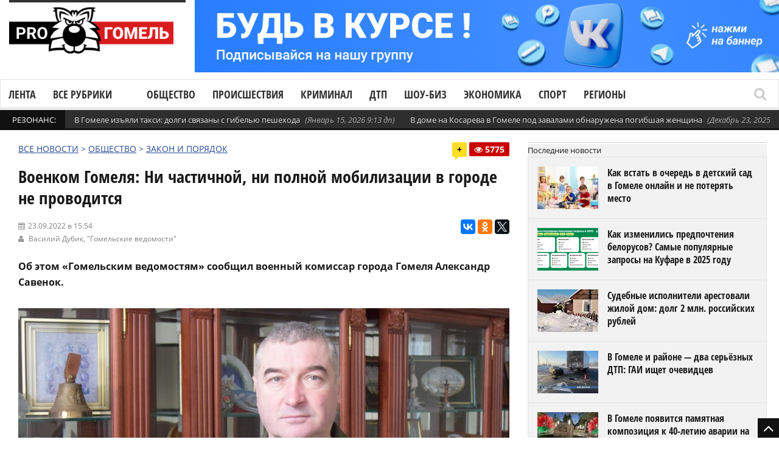

--- FILE ---
content_type: text/html; charset=UTF-8
request_url: https://progomel.by/society/laworder/2022/09/911911.html
body_size: 23205
content:
<!DOCTYPE html> <!--[if IE 7]><html class="ie ie7" lang="ru-RU"><![endif]--> <!--[if IE 8]><html class="ie ie8" lang="ru-RU"><![endif]--> <!--[if !(IE 7) | !(IE 8)  ]><!--><html lang="ru-RU"><!--<![endif]--><head>  <script>(function(w,d,s,l,i){w[l]=w[l]||[];w[l].push({'gtm.start':
new Date().getTime(),event:'gtm.js'});var f=d.getElementsByTagName(s)[0],
j=d.createElement(s),dl=l!='dataLayer'?'&l='+l:'';j.async=true;j.src=
'https://www.googletagmanager.com/gtm.js?id='+i+dl;f.parentNode.insertBefore(j,f);
})(window,document,'script','dataLayer','GTM-5RQNR8ZW');</script> <meta charset="UTF-8"/><link rel="pingback" href="https://progomel.by/xmlrpc.php"/><link rel="apple-touch-icon" sizes="180x180" href="/apple-touch-icon.png"><link rel="icon" type="image/png" sizes="32x32" href="/favicon-32x32.png"><link rel="icon" type="image/png" sizes="16x16" href="/favicon-16x16.png><link rel="manifest" href="/site.webmanifest"><link rel="mask-icon" href="/safari-pinned-tab.svg" color="#f80000"><meta name="apple-mobile-web-app-title" content="Progomel.by"><meta name="application-name" content="Progomel.by"><meta name="msapplication-TileColor" content="#f80000"><link rel="shortcut icon" href="/favicon.ico" /><meta
name="viewport"
content="width=device-width, initial-scale=1.0, minimum-scale=1.0, maximum-scale=1.0, user-scalable=no"><div id="fb-root"></div> <script type="application/ld+json">{
    "@context": "https://schema.org",
    "@graph": [
        {
            "@type": "Organization",
            "@id": "https://progomel.by/#organization",
            "name": "PRO Гомель | Новости Гомеля",
            "url": "https://progomel.by",
            "logo": {
                "@type": "ImageObject",
                "url": "https://progomel.by/wp-content/uploads/2025/07/icon-112x112.png"
            },
            "sameAs": [
                "https://t.me/GOMELpro",
                "https://vk.com/progomel",
                "https://www.instagram.com/progomel.by/",
                "https://ok.ru/progomel",
                "https://www.facebook.com/progomel/",
                "https://www.tiktok.com/@progomel"
            ]
        },
        {
            "@type": "WebSite",
            "@id": "https://progomel.by/#website",
            "url": "https://progomel.by",
            "name": "PRO Гомель | Новости Гомеля",
            "publisher": {
                "@id": "https://progomel.by/#organization"
            },
            "inLanguage": "ru-RU"
        },
        {
            "@type": "WebPage",
            "@id": "https://progomel.by/society/laworder/2022/09/911911.html#webpage",
            "url": "https://progomel.by/society/laworder/2022/09/911911.html",
            "name": "Военком Гомеля: Ни частичной, ни полной мобилизации в городе не проводится",
            "description": "Военный комиссар города Гомеля Александр Савенок пояснил, кто получает повестки.",
            "isPartOf": {
                "@id": "https://progomel.by/#website"
            },
            "primaryImageOfPage": {
                "@type": "ImageObject",
                "url": "https://progomel.by/wp-content/uploads/2022/09/photo_2022-09-23_15-50-32.jpg"
            },
            "datePublished": "2022-09-23T15:54:01+03:00",
            "dateModified": "2022-09-26T12:47:33+03:00",
            "inLanguage": "ru-RU"
        },
        {
            "@type": "NewsArticle",
            "@id": "https://progomel.by/society/laworder/2022/09/911911.html#article",
            "headline": "Военком Гомеля: Ни частичной, ни полной мобилизации в городе не проводится",
            "description": "Военный комиссар города Гомеля Александр Савенок пояснил, кто получает повестки.",
            "image": [
                {
                    "@type": "ImageObject",
                    "url": "https://progomel.by/wp-content/uploads/2022/09/photo_2022-09-23_15-50-32.jpg",
                    "width": 1200,
                    "height": 900
                }
            ],
            "datePublished": "2022-09-23T15:54:01+03:00",
            "dateModified": "2022-09-26T12:47:33+03:00",
            "mainEntityOfPage": {
                "@id": "https://progomel.by/society/laworder/2022/09/911911.html#webpage"
            },
            "publisher": {
                "@id": "https://progomel.by/#organization"
            },
            "author": {
                "@type": "Organization",
                "name": "PRO Гомель | Новости Гомеля",
                "url": "https://progomel.by"
            },
            "inLanguage": "ru-RU"
        },
        {
            "@type": "BreadcrumbList",
            "itemListElement": [
                {
                    "@type": "ListItem",
                    "position": 1,
                    "name": "Главная",
                    "item": "https://progomel.by/"
                },
                {
                    "@type": "ListItem",
                    "position": 2,
                    "name": "Военком Гомеля: Ни частичной, ни полной мобилизации в городе не проводится",
                    "item": "https://progomel.by/society/laworder/2022/09/911911.html"
                }
            ]
        },
        {
            "@type": "LocalBusiness",
            "@id": "https://progomel.by/#localbusiness",
            "name": "PRO Гомель | Новости Гомеля",
            "image": "https://progomel.by/wp-content/uploads/2025/07/icon-112x112.png",
            "url": "https://progomel.by",
            "telephone": "+375445611661",
            "priceRange": "Бесплатно",
            "address": {
                "@type": "PostalAddress",
                "streetAddress": "г. Гомель, Беларусь",
                "addressLocality": "Гомель",
                "addressRegion": "Гомельская область",
                "postalCode": "246000",
                "addressCountry": "BY"
            },
            "sameAs": [
                "https://t.me/GOMELpro",
                "https://vk.com/progomel",
                "https://www.instagram.com/progomel.by/",
                "https://ok.ru/progomel",
                "https://www.facebook.com/progomel/",
                "https://www.tiktok.com/@progomel"
            ]
        }
    ]
}</script> <title>Военком Гомеля: Ни частичной, ни полной мобилизации в городе не проводится</title><link rel="stylesheet" href="https://progomel.by/wp-content/cache/min/1/e68f9c5171a15f97dfebef71ed7d6563.css" data-minify="1" /><meta name="description" content="Военный комиссар города Гомеля Александр Савенок пояснил, кто получает повестки." /><meta name="robots" content="index, follow, max-snippet:-1, max-image-preview:large, max-video-preview:-1" /><link rel="canonical" href="https://progomel.by/society/laworder/2022/09/911911.html" /><meta property="og:locale" content="ru_RU" /><meta property="og:type" content="article" /><meta property="og:title" content="Военком Гомеля: Ни частичной, ни полной мобилизации в городе не проводится" /><meta property="og:description" content="Военный комиссар города Гомеля Александр Савенок пояснил, кто получает повестки." /><meta property="og:url" content="https://progomel.by/society/laworder/2022/09/911911.html" /><meta property="og:site_name" content="PRO Гомель | Новости Гомеля — происшествия, события, репортажи" /><meta property="article:publisher" content="https://www.facebook.com/progomel" /><meta property="article:published_time" content="2022-09-23T12:54:01+00:00" /><meta property="article:modified_time" content="2022-09-26T09:47:33+00:00" /><meta property="og:image" content="https://progomel.by/wp-content/uploads/2022/09/photo_2022-09-23_15-50-32.jpg" /><meta property="og:image:width" content="900" /><meta property="og:image:height" content="609" /><meta name="twitter:card" content="summary" /><meta name="twitter:label1" content="Написано автором"><meta name="twitter:data1" content="admin7"><meta name="twitter:label2" content="Примерное время для чтения"><meta name="twitter:data2" content="1 минута"><link rel='dns-prefetch' href='//vk.com' /><link rel='dns-prefetch' href='//yastatic.net' /><link rel='dns-prefetch' href='//www.googletagmanager.com' /><link rel='dns-prefetch' href='//fonts.googleapis.com' /><link rel='dns-prefetch' href='//fonts.gstatic.com' /><link rel='dns-prefetch' href='//mc.yandex.ru' /><link rel='dns-prefetch' href='//www.google-analytics.com' /><link rel='dns-prefetch' href='//www.youtube.com' /><link rel='dns-prefetch' href='//i.ytimg.com' /><link rel='dns-prefetch' href='//telegram.org' /><link rel='dns-prefetch' href='//tiktok.com' /><link rel='dns-prefetch' href='//www.facebook.com' /><link rel='dns-prefetch' href='//connect.facebook.net' /><link rel='dns-prefetch' href='//instagram.com' /><link rel='dns-prefetch' href='//vk.ru' /><link rel="alternate" type="application/rss+xml" title="PRO Гомель | Новости Гомеля — происшествия, события, репортажи &raquo; Лента" href="https://progomel.by/feed" /><link rel="alternate" type="application/rss+xml" title="PRO Гомель | Новости Гомеля — происшествия, события, репортажи &raquo; Лента комментариев" href="https://progomel.by/comments/feed" /><link rel="alternate" type="application/rss+xml" title="PRO Гомель | Новости Гомеля — происшествия, события, репортажи &raquo; Лента комментариев к &laquo;Военком Гомеля: Ни частичной, ни полной мобилизации в городе не проводится&raquo;" href="https://progomel.by/society/laworder/2022/09/911911.html/feed" /><style id='rocket-lazyload-inline-css' type='text/css'>.rll-youtube-player{position:relative;padding-bottom:56.23%;height:0;overflow:hidden;max-width:100%}.rll-youtube-player iframe{position:absolute;top:0;left:0;width:100%;height:100%;z-index:100;background:0 0}.rll-youtube-player img{bottom:0;display:block;left:0;margin:auto;max-width:100%;width:100%;position:absolute;right:0;top:0;border:none;height:auto;cursor:pointer;-webkit-transition:.4s all;-moz-transition:.4s all;transition:.4s all}.rll-youtube-player img:hover{-webkit-filter:brightness(75%)}.rll-youtube-player .play{height:72px;width:72px;left:50%;top:50%;margin-left:-36px;margin-top:-36px;position:absolute;background:url(https://progomel.by/wp-content/plugins/wp-rocket/assets/img/youtube.png) no-repeat;cursor:pointer}</style> <script type='text/javascript' src='https://progomel.by/wp-includes/js/jquery/jquery.js'></script> <script type='text/javascript' src='https://progomel.by/wp-includes/js/jquery/jquery-migrate.min.js' defer></script> <script type='text/javascript'>/* <![CDATA[ */ var gadwpUAEventsData = {"options":{"event_tracking":0,"event_downloads":"zip|mp3*|mpe*g|pdf|docx*|pptx*|xlsx*|rar*","event_bouncerate":0,"aff_tracking":0,"event_affiliates":"\/out\/","hash_tracking":0,"root_domain":"progomel.by","event_timeout":100,"event_precision":0,"event_formsubmit":0,"ga_pagescrolldepth_tracking":1,"ga_with_gtag":0}}; /* ]]> */</script> <script type='text/javascript' src='https://progomel.by/wp-content/plugins/google-analytics-dashboard-for-wp/front/js/tracking-analytics-events.js' defer></script> <script type='text/javascript' src='https://progomel.by/wp-content/plugins/google-analytics-dashboard-for-wp/front/js/tracking-scrolldepth.js' defer></script> <script type='text/javascript'>/* <![CDATA[ */ var mg_ajax = {"ajax_url":"https:\/\/progomel.by\/wp-admin\/admin-ajax.php"}; /* ]]> */</script> <script type='text/javascript' src='https://progomel.by/wp-content/plugins/no-cache-ajax-widgets/js/mg_ajax.js' defer></script> <script type='text/javascript' src='https://progomel.by/wp-content/plugins/no-cache-ajax-widgets/js/mg_social.js' defer></script> <script type='text/javascript'>/* <![CDATA[ */ var ajax_object = {"ajaxurl":"https:\/\/progomel.by\/wp-json\/wpsms\/v1\/newsletter"}; /* ]]> */</script> <script type='text/javascript' src='https://progomel.by/wp-content/plugins/wp-sms/assets/js/script.js' defer></script> <script type='text/javascript' src='https://vk.com/js/api/openapi.js' defer></script>  <script data-no-minify="1" type='text/javascript' src='https://progomel.by/wp-content/cache/busting/1/gtm-1b0eb130a68958d57b0d88b223777a60.js' async></script> <script type='text/javascript'>window.dataLayer = window.dataLayer || [];function gtag(){dataLayer.push(arguments);}
gtag("set","linker",{"domains":["progomel.by"]});
gtag("js", new Date());
gtag("set", "developer_id.dZTNiMT", true);
gtag("config", "GT-K5L8DTPR");
 window._googlesitekit = window._googlesitekit || {}; window._googlesitekit.throttledEvents = []; window._googlesitekit.gtagEvent = (name, data) => { var key = JSON.stringify( { name, data } ); if ( !! window._googlesitekit.throttledEvents[ key ] ) { return; } window._googlesitekit.throttledEvents[ key ] = true; setTimeout( () => { delete window._googlesitekit.throttledEvents[ key ]; }, 5 ); gtag( "event", name, { ...data, event_source: "site-kit" } ); };</script> <link rel='https://api.w.org/' href='https://progomel.by/wp-json/' /><link rel="EditURI" type="application/rsd+xml" title="RSD" href="https://progomel.by/xmlrpc.php?rsd" /><link rel="wlwmanifest" type="application/wlwmanifest+xml" href="https://progomel.by/wp-includes/wlwmanifest.xml" /><meta name="generator" content="WordPress 5.2.23" /><link rel='shortlink' href='https://progomel.by/?p=911911' /><link rel="alternate" type="application/json+oembed" href="https://progomel.by/wp-json/oembed/1.0/embed?url=https%3A%2F%2Fprogomel.by%2Fsociety%2Flaworder%2F2022%2F09%2F911911.html" /><link rel="alternate" type="text/xml+oembed" href="https://progomel.by/wp-json/oembed/1.0/embed?url=https%3A%2F%2Fprogomel.by%2Fsociety%2Flaworder%2F2022%2F09%2F911911.html&#038;format=xml" /><style type="text/css" media="screen">.g{margin:0;padding:0;overflow:hidden;line-height:1;zoom:1}.g img{height:auto}.g-col{position:relative;float:left}.g-col:first-child{margin-left:0}.g-col:last-child{margin-right:0}.g-1{width:100%;max-width:1050px;height:100%;max-height:130px;margin:0 auto}.g-2{width:100%;max-width:1050px;height:100%;max-height:130px;margin:0 auto}.g-12{margin:0 auto}.g-13{margin:0 auto}@media only screen and (max-width:480px){.g-col,.g-dyn,.g-single{width:100%;margin-left:0;margin-right:0}}</style><meta name="generator" content="Site Kit by Google 1.157.0" /><style type="text/css">.spoiler-head{background:#f1f1f1;border:1px solid #ddd}.spoiler-body{background:#fbfbfb;border-width:0 1px 1px 1px;border-style:solid;border-color:#ddd}</style> <script type='text/javascript'>/* <![CDATA[ */ var taqyeem = {"ajaxurl":"https://progomel.by/wp-admin/admin-ajax.php" , "your_rating":"Your Rating :"}; /* ]]> */</script> <!--[if lte IE 9]><link rel="stylesheet" type="text/css" href="https://progomel.by/wp-content/plugins/js_composer/assets/css/vc_lte_ie9.min.css" media="screen"><![endif]--><link rel="icon" href="https://progomel.by/wp-content/uploads/2025/12/cropped-иконка-на-сайт-32x32.png" sizes="32x32" /><link rel="icon" href="https://progomel.by/wp-content/uploads/2025/12/cropped-иконка-на-сайт-192x192.png" sizes="192x192" /><link rel="apple-touch-icon-precomposed" href="https://progomel.by/wp-content/uploads/2025/12/cropped-иконка-на-сайт-180x180.png" /><meta name="msapplication-TileImage" content="https://progomel.by/wp-content/uploads/2025/12/cropped-иконка-на-сайт-270x270.png" /> <script>(function(i,s,o,g,r,a,m){i['GoogleAnalyticsObject']=r;i[r]=i[r]||function(){
	(i[r].q=i[r].q||[]).push(arguments)},i[r].l=1*new Date();a=s.createElement(o),
	m=s.getElementsByTagName(o)[0];a.async=1;a.src=g;m.parentNode.insertBefore(a,m)
})(window,document,'script','https://progomel.by/wp-content/cache/busting/google-tracking/ga-f7707e932a846eeac5cb7f64004b9a5b.js','ga');
  ga('create', 'UA-29919836-3', 'auto');
  ga('send', 'pageview');</script>  <noscript><style type="text/css">.wpb_animate_when_almost_visible{opacity:1}</style></noscript><noscript><style id="rocket-lazyload-nojs-css">.rll-youtube-player,[data-lazy-src]{display:none!important}</style></noscript>  <script type="text/javascript" >(function(m,e,t,r,i,k,a){m[i]=m[i]||function(){(m[i].a=m[i].a||[]).push(arguments)}; m[i].l=1*new Date();k=e.createElement(t),a=e.getElementsByTagName(t)[0],k.async=1,k.src=r,a.parentNode.insertBefore(k,a)}) (window, document, "script", "https://mc.yandex.ru/metrika/tag.js", "ym"); ym(49355044, "init", { clickmap:true, trackLinks:true, accurateTrackBounce:true });</script> <noscript><div><img src="https://mc.yandex.ru/watch/49355044" style="position:absolute; left:-9999px;" alt="" /></div></noscript>  <script src="https://yastatic.net/pcode/adfox/loader.js" crossorigin="anonymous" defer></script> <meta name="zen-verification" content="NNrIyNfoknVW0lPcbsuxCiZhOBXZckLR7B8PddarJtuPNOB5GfPKEMCujHJMEUXN" />  <script>window.yaContextCb=window.yaContextCb||[]</script> <script src="https://yandex.ru/ads/system/context.js" async></script> </head><bodyclass="post-template-default single single-post postid-911911 single-format-standard wpb-js-composer js-comp-ver-5.7 vc_responsive" itemscope="itemscope" itemtype="https://schema.org/WebPage"><noscript><iframe src="https://www.googletagmanager.com/ns.html?id=GTM-5RQNR8ZW"
height="0" width="0" style="display:none;visibility:hidden"></iframe></noscript><div class="section-wrap
"><div class="header-wrap clearfix"><div class="container containerattis"><div class="header row-fluid clearfix"><div class="mg_ajax_widget" data-text="W2FkX2hlYWRlcl90b3Bd"></div><div class="header-logo span3"> <a href="https://progomel.by"> <span class="line-head"></span> <img
class="logo-img" src="data:image/svg+xml,%3Csvg%20xmlns='http://www.w3.org/2000/svg'%20viewBox='0%200%20320%20120'%3E%3C/svg%3E"
alt="PRO Гомель | Новости Гомеля — происшествия, события, репортажи"
width="320"
height="120"
data-logoretina="https://progomel.by/wp-content/uploads/2025/12/logo.png" data-lazy-src="https://progomel.by/wp-content/uploads/2025/12/logo.png"/><noscript><img
class="logo-img" src="https://progomel.by/wp-content/uploads/2025/12/logo.png"
alt="PRO Гомель | Новости Гомеля — происшествия, события, репортажи"
width="320"
height="120"
data-logoretina="https://progomel.by/wp-content/uploads/2025/12/logo.png"/></noscript> </a></div><div class="header-adds span9"><div class="mg_ajax_widget" data-text="W2FkX2hlYWRlcl0="></div></div></div></div><div class="navigation" data-sticky="no"><div class="container containerattis"><div class="row-fluid"><div class="span12"><nav class="nav-container clearfix" itemscope="itemscope"
itemtype="https://schema.org/SiteNavigationElement"><div class="fm-button"> <span class="fm-bar"></span> <span class="fm-bar"></span> <span class="fm-bar"></span></div><div id="nav-menu-flex" class="nav-wrap flexmenu fm-lg" style="display: none;" data-res="yes"><ul id="main_menu" class="menu"><li id="menu-item-82806" class="menu-item menu-item-type-custom menu-item-object-custom menu-item-82806"><a href="https://progomel.by/materials">Лента</a></li><li id="menu-item-82807" class="menu-item menu-item-type-custom menu-item-object-custom menu-item-has-children menu-item-82807"><a>Все рубрики</a><ul class="sub-menu"><li id="menu-item-82823" class="menu-item menu-item-type-taxonomy menu-item-object-category menu-item-82823"><a href="https://progomel.by/world">В мире</a></li><li id="menu-item-82824" class="menu-item menu-item-type-taxonomy menu-item-object-category menu-item-82824"><a href="https://progomel.by/opinion">Есть мнение</a></li><li id="menu-item-82859" class="menu-item menu-item-type-taxonomy menu-item-object-category current-post-ancestor menu-item-has-children menu-item-82859"><a href="https://progomel.by/society">Общество</a><ul class="sub-menu"><li id="menu-item-82832" class="menu-item menu-item-type-taxonomy menu-item-object-category menu-item-82832"><a href="https://progomel.by/society/poster">Афиша</a></li><li id="menu-item-82833" class="menu-item menu-item-type-taxonomy menu-item-object-category menu-item-82833"><a href="https://progomel.by/society/charity">Благотворительность</a></li><li id="menu-item-82834" class="menu-item menu-item-type-taxonomy menu-item-object-category menu-item-82834"><a href="https://progomel.by/society/beautification">Благоустройство</a></li><li id="menu-item-82835" class="menu-item menu-item-type-taxonomy menu-item-object-category menu-item-82835"><a href="https://progomel.by/society/life">Вопросы быта</a></li><li id="menu-item-82836" class="menu-item menu-item-type-taxonomy menu-item-object-category menu-item-82836"><a href="https://progomel.by/society/spirituality">Духовность</a></li><li id="menu-item-82837" class="menu-item menu-item-type-taxonomy menu-item-object-category menu-item-82837"><a href="https://progomel.by/society/food">Еда</a></li><li id="menu-item-82838" class="menu-item menu-item-type-taxonomy menu-item-object-category menu-item-82838"><a href="https://progomel.by/society/animals">Животные</a></li><li id="menu-item-82839" class="menu-item menu-item-type-taxonomy menu-item-object-category current-post-ancestor current-menu-parent current-post-parent menu-item-82839"><a href="https://progomel.by/society/laworder">Закон и порядок</a></li><li id="menu-item-82840" class="menu-item menu-item-type-taxonomy menu-item-object-category menu-item-82840"><a href="https://progomel.by/society/health">Здоровье и красота</a></li><li id="menu-item-82841" class="menu-item menu-item-type-taxonomy menu-item-object-category menu-item-82841"><a href="https://progomel.by/society/art">Искусство</a></li><li id="menu-item-82842" class="menu-item menu-item-type-taxonomy menu-item-object-category menu-item-82842"><a href="https://progomel.by/society/history">История</a></li><li id="menu-item-82843" class="menu-item menu-item-type-taxonomy menu-item-object-category menu-item-82843"><a href="https://progomel.by/society/kaleidoscope">Калейдоскоп</a></li><li id="menu-item-82844" class="menu-item menu-item-type-taxonomy menu-item-object-category menu-item-82844"><a href="https://progomel.by/society/culture">Культура</a></li><li id="menu-item-82845" class="menu-item menu-item-type-taxonomy menu-item-object-category menu-item-82845"><a href="https://progomel.by/society/people">Люди</a></li><li id="menu-item-82860" class="menu-item menu-item-type-taxonomy menu-item-object-category menu-item-82860"><a href="https://progomel.by/society/education">Образование</a></li><li id="menu-item-82861" class="menu-item menu-item-type-taxonomy menu-item-object-category menu-item-82861"><a href="https://progomel.by/society/weather">Погода</a></li><li id="menu-item-82862" class="menu-item menu-item-type-taxonomy menu-item-object-category menu-item-82862"><a href="https://progomel.by/society/politics">Политика</a></li><li id="menu-item-82863" class="menu-item menu-item-type-taxonomy menu-item-object-category menu-item-82863"><a href="https://progomel.by/society/travels">Путешествия и отдых</a></li><li id="menu-item-85987" class="menu-item menu-item-type-taxonomy menu-item-object-category menu-item-85987"><a href="https://progomel.by/society/sex">Секс и отношения</a></li><li id="menu-item-82864" class="menu-item menu-item-type-taxonomy menu-item-object-category menu-item-82864"><a href="https://progomel.by/society/ecology">Экология</a></li></ul></li><li id="menu-item-82865" class="menu-item menu-item-type-taxonomy menu-item-object-category menu-item-82865"><a href="https://progomel.by/incidents">Происшествия</a></li><li id="menu-item-82825" class="menu-item menu-item-type-taxonomy menu-item-object-category menu-item-82825"><a href="https://progomel.by/criminal">Криминал</a></li><li id="menu-item-82880" class="menu-item menu-item-type-taxonomy menu-item-object-category menu-item-82880"><a href="https://progomel.by/fashion">Шоу-биз</a></li><li id="menu-item-82881" class="menu-item menu-item-type-taxonomy menu-item-object-category menu-item-has-children menu-item-82881"><a href="https://progomel.by/economy">Экономика</a><ul class="sub-menu"><li id="menu-item-82851" class="menu-item menu-item-type-taxonomy menu-item-object-category menu-item-82851"><a href="https://progomel.by/economy/business">Бизнес</a></li><li id="menu-item-82852" class="menu-item menu-item-type-taxonomy menu-item-object-category menu-item-82852"><a href="https://progomel.by/economy/pay">Зарплата</a></li><li id="menu-item-82853" class="menu-item menu-item-type-taxonomy menu-item-object-category menu-item-82853"><a href="https://progomel.by/economy/taxes">Налоги и тарифы</a></li><li id="menu-item-82854" class="menu-item menu-item-type-taxonomy menu-item-object-category menu-item-82854"><a href="https://progomel.by/economy/realty">Недвижимость</a></li><li id="menu-item-82882" class="menu-item menu-item-type-taxonomy menu-item-object-category menu-item-82882"><a href="https://progomel.by/economy/industry">Промышленность</a></li><li id="menu-item-82883" class="menu-item menu-item-type-taxonomy menu-item-object-category menu-item-82883"><a href="https://progomel.by/economy/work">Работа и занятость</a></li><li id="menu-item-82884" class="menu-item menu-item-type-taxonomy menu-item-object-category menu-item-82884"><a href="https://progomel.by/economy/agriculture">Сельское хозяйство</a></li><li id="menu-item-82885" class="menu-item menu-item-type-taxonomy menu-item-object-category menu-item-82885"><a href="https://progomel.by/economy/services-economy">Сфера услуг</a></li><li id="menu-item-82886" class="menu-item menu-item-type-taxonomy menu-item-object-category menu-item-82886"><a href="https://progomel.by/economy/trade">Торговля</a></li><li id="menu-item-82887" class="menu-item menu-item-type-taxonomy menu-item-object-category menu-item-82887"><a href="https://progomel.by/economy/finances">Финансы</a></li></ul></li><li id="menu-item-82811" class="menu-item menu-item-type-taxonomy menu-item-object-category menu-item-has-children menu-item-82811"><a href="https://progomel.by/auto">Авто</a><ul class="sub-menu"><li id="menu-item-82812" class="menu-item menu-item-type-taxonomy menu-item-object-category menu-item-82812"><a href="https://progomel.by/auto/mycar">Авто моё</a></li><li id="menu-item-82813" class="menu-item menu-item-type-taxonomy menu-item-object-category menu-item-82813"><a href="https://progomel.by/auto/autocrime">Автокриминал</a></li><li id="menu-item-82814" class="menu-item menu-item-type-taxonomy menu-item-object-category menu-item-82814"><a href="https://progomel.by/auto/caraccident">Автопроисшествия</a></li><li id="menu-item-82815" class="menu-item menu-item-type-taxonomy menu-item-object-category menu-item-82815"><a href="https://progomel.by/auto/velo">Вело</a></li><li id="menu-item-82816" class="menu-item menu-item-type-taxonomy menu-item-object-category menu-item-82816"><a href="https://progomel.by/auto/roadpolice">ГАИ</a></li><li id="menu-item-82817" class="menu-item menu-item-type-taxonomy menu-item-object-category menu-item-82817"><a href="https://progomel.by/auto/road">Дорожная обстановка</a></li><li id="menu-item-82818" class="menu-item menu-item-type-taxonomy menu-item-object-category menu-item-82818"><a href="https://progomel.by/auto/crash">ДТП</a></li><li id="menu-item-82819" class="menu-item menu-item-type-taxonomy menu-item-object-category menu-item-82819"><a href="https://progomel.by/auto/currencies">Курьёзы</a></li><li id="menu-item-82820" class="menu-item menu-item-type-taxonomy menu-item-object-category menu-item-82820"><a href="https://progomel.by/auto/moto">Мото</a></li><li id="menu-item-82821" class="menu-item menu-item-type-taxonomy menu-item-object-category menu-item-82821"><a href="https://progomel.by/auto/pdd">Нюансы ПДД</a></li><li id="menu-item-82888" class="menu-item menu-item-type-taxonomy menu-item-object-category menu-item-82888"><a href="https://progomel.by/auto/transport">Общественный транспорт</a></li><li id="menu-item-82889" class="menu-item menu-item-type-taxonomy menu-item-object-category menu-item-82889"><a href="https://progomel.by/auto/presentation">Презентация</a></li><li id="menu-item-82890" class="menu-item menu-item-type-taxonomy menu-item-object-category menu-item-82890"><a href="https://progomel.by/auto/drive">Тест-драйв</a></li></ul></li><li id="menu-item-82868" class="menu-item menu-item-type-taxonomy menu-item-object-category menu-item-has-children menu-item-82868"><a href="https://progomel.by/sport">Спорт</a><ul class="sub-menu"><li id="menu-item-82846" class="menu-item menu-item-type-taxonomy menu-item-object-category menu-item-82846"><a href="https://progomel.by/sport/basketball">Баскетбол</a></li><li id="menu-item-82847" class="menu-item menu-item-type-taxonomy menu-item-object-category menu-item-82847"><a href="https://progomel.by/sport/cycling">Велоспорт</a></li><li id="menu-item-82848" class="menu-item menu-item-type-taxonomy menu-item-object-category menu-item-82848"><a href="https://progomel.by/sport/volleyball">Волейбол</a></li><li id="menu-item-82849" class="menu-item menu-item-type-taxonomy menu-item-object-category menu-item-82849"><a href="https://progomel.by/sport/martialarts">Единоборства</a></li><li id="menu-item-82850" class="menu-item menu-item-type-taxonomy menu-item-object-category menu-item-82850"><a href="https://progomel.by/sport/go">ЗОЖ</a></li><li id="menu-item-82869" class="menu-item menu-item-type-taxonomy menu-item-object-category menu-item-82869"><a href="https://progomel.by/sport/swimming">Плавание</a></li><li id="menu-item-82870" class="menu-item menu-item-type-taxonomy menu-item-object-category menu-item-82870"><a href="https://progomel.by/sport/powersports">Силовые виды</a></li><li id="menu-item-82871" class="menu-item menu-item-type-taxonomy menu-item-object-category menu-item-82871"><a href="https://progomel.by/sport/competition">Соревнования</a></li><li id="menu-item-82872" class="menu-item menu-item-type-taxonomy menu-item-object-category menu-item-82872"><a href="https://progomel.by/sport/sportdigest">Спорт-дайджест</a></li><li id="menu-item-82873" class="menu-item menu-item-type-taxonomy menu-item-object-category menu-item-82873"><a href="https://progomel.by/sport/shooting">Стрельба</a></li><li id="menu-item-82874" class="menu-item menu-item-type-taxonomy menu-item-object-category menu-item-82874"><a href="https://progomel.by/sport/weightlifting">Тяжелая атлетика</a></li><li id="menu-item-82875" class="menu-item menu-item-type-taxonomy menu-item-object-category menu-item-82875"><a href="https://progomel.by/sport/football">Футбол</a></li><li id="menu-item-82876" class="menu-item menu-item-type-taxonomy menu-item-object-category menu-item-82876"><a href="https://progomel.by/sport/hockey">Хоккей</a></li></ul></li><li id="menu-item-82877" class="menu-item menu-item-type-taxonomy menu-item-object-category menu-item-has-children menu-item-82877"><a href="https://progomel.by/tech">Технологии</a><ul class="sub-menu"><li id="menu-item-82827" class="menu-item menu-item-type-taxonomy menu-item-object-category menu-item-82827"><a href="https://progomel.by/tech/it">IT</a></li><li id="menu-item-82828" class="menu-item menu-item-type-taxonomy menu-item-object-category menu-item-82828"><a href="https://progomel.by/tech/gadgets">Гаджеты</a></li><li id="menu-item-82829" class="menu-item menu-item-type-taxonomy menu-item-object-category menu-item-82829"><a href="https://progomel.by/tech/game">Игры</a></li><li id="menu-item-82830" class="menu-item menu-item-type-taxonomy menu-item-object-category menu-item-82830"><a href="https://progomel.by/tech/movies">Кино</a></li><li id="menu-item-82831" class="menu-item menu-item-type-taxonomy menu-item-object-category menu-item-82831"><a href="https://progomel.by/tech/space">Космос</a></li><li id="menu-item-775459" class="menu-item menu-item-type-taxonomy menu-item-object-category menu-item-775459"><a href="https://progomel.by/tech/ufo">Необъяснимое</a></li><li id="menu-item-82878" class="menu-item menu-item-type-taxonomy menu-item-object-category menu-item-82878"><a href="https://progomel.by/tech/review">Обзоры</a></li><li id="menu-item-82879" class="menu-item menu-item-type-taxonomy menu-item-object-category menu-item-82879"><a href="https://progomel.by/tech/fun">Фан</a></li></ul></li><li id="menu-item-82866" class="menu-item menu-item-type-taxonomy menu-item-object-category menu-item-has-children menu-item-82866"><a href="https://progomel.by/services">Службы</a><ul class="sub-menu"><li id="menu-item-82856" class="menu-item menu-item-type-taxonomy menu-item-object-category menu-item-82856"><a href="https://progomel.by/services/communal">ЖКХ</a></li><li id="menu-item-82867" class="menu-item menu-item-type-taxonomy menu-item-object-category menu-item-82867"><a href="https://progomel.by/services/sk">СК</a></li><li id="menu-item-82857" class="menu-item menu-item-type-taxonomy menu-item-object-category menu-item-82857"><a href="https://progomel.by/services/mia">МВД</a></li><li id="menu-item-82855" class="menu-item menu-item-type-taxonomy menu-item-object-category menu-item-82855"><a href="https://progomel.by/services/gai">ГАИ</a></li><li id="menu-item-82858" class="menu-item menu-item-type-taxonomy menu-item-object-category menu-item-82858"><a href="https://progomel.by/services/emergency">МЧС</a></li></ul></li><li id="menu-item-82826" class="menu-item menu-item-type-taxonomy menu-item-object-category menu-item-82826"><a href="https://progomel.by/companynews">Новости компаний</a></li></ul></li><li id="menu-item-82902" class="menu-item menu-item-type-taxonomy menu-item-object-category current-post-ancestor menu-item-82902"><a href="https://progomel.by/society">Общество</a></li><li id="menu-item-82908" class="menu-item menu-item-type-taxonomy menu-item-object-category menu-item-82908"><a href="https://progomel.by/incidents">Происшествия</a></li><li id="menu-item-82907" class="menu-item menu-item-type-taxonomy menu-item-object-category menu-item-82907"><a href="https://progomel.by/criminal">Криминал</a></li><li id="menu-item-82909" class="menu-item menu-item-type-taxonomy menu-item-object-category menu-item-82909"><a href="https://progomel.by/auto/crash">ДТП</a></li><li id="menu-item-82903" class="menu-item menu-item-type-taxonomy menu-item-object-category menu-item-82903"><a href="https://progomel.by/fashion">Шоу-биз</a></li><li id="menu-item-82904" class="menu-item menu-item-type-taxonomy menu-item-object-category menu-item-82904"><a href="https://progomel.by/economy">Экономика</a></li><li id="menu-item-82910" class="menu-item menu-item-type-taxonomy menu-item-object-category menu-item-82910"><a href="https://progomel.by/sport">Спорт</a></li><li id="menu-item-82808" class="menu-item menu-item-type-custom menu-item-object-custom menu-item-has-children menu-item-82808"><a>Регионы</a><ul class="sub-menu"><li id="menu-item-82891" class="menu-item menu-item-type-custom menu-item-object-custom menu-item-82891"><a href="https://progomel.by/tag/gomel">Гомель</a></li><li id="menu-item-82892" class="menu-item menu-item-type-custom menu-item-object-custom menu-item-82892"><a href="https://progomel.by/tag/gomelregion">Гомельский район</a></li><li id="menu-item-82893" class="menu-item menu-item-type-custom menu-item-object-custom menu-item-82893"><a href="https://progomel.by/tag/mozyr">Мозырь и Мозырский район</a></li><li id="menu-item-82894" class="menu-item menu-item-type-custom menu-item-object-custom menu-item-82894"><a href="https://progomel.by/tag/rechitsa">Речица и Речицкий район</a></li><li id="menu-item-82895" class="menu-item menu-item-type-custom menu-item-object-custom menu-item-82895"><a href="https://progomel.by/tag/zhlobin">Жлобин и Жлобинский район</a></li><li id="menu-item-82896" class="menu-item menu-item-type-custom menu-item-object-custom menu-item-82896"><a href="https://progomel.by/tag/svetlogorsk">Светлогорск и Светлогорский район</a></li><li id="menu-item-82897" class="menu-item menu-item-type-custom menu-item-object-custom menu-item-82897"><a href="https://progomel.by/tag/kalinkovichi">Калинковичи и Калинковичский район</a></li><li id="menu-item-82898" class="menu-item menu-item-type-custom menu-item-object-custom menu-item-82898"><a href="https://progomel.by/tag/rogachev">Рогачев и Рогачевский район</a></li><li id="menu-item-82899" class="menu-item menu-item-type-custom menu-item-object-custom menu-item-82899"><a href="https://progomel.by/tag/zhitkovichi">Житковичи и Житковичский район</a></li><li id="menu-item-82900" class="menu-item menu-item-type-custom menu-item-object-custom menu-item-82900"><a href="https://progomel.by/tag/dobrush">Добруш и Добрушский район</a></li><li id="menu-item-82901" class="menu-item menu-item-type-custom menu-item-object-custom menu-item-82901"><a href="https://progomel.by/regions">Все районы</a></li></ul></li></ul></div><a href="" class="headersearch-button"><i class="icon-search"></i></a><div class="headersearch"> <i class="icon-search bg"></i><div class="search-box"><form action="https://progomel.by" method="GET"> <input type="text" name="s" id="s" value="Введите поисковый запрос и нажмите ENTER" placeholder="Введите поисковый запрос и нажмите ENTER" /></form></div></div></nav></div></div></div></div> <script>document.addEventListener("DOMContentLoaded", function(){
			var navmenu=document.getElementById('nav-menu-flex');
			if(window.innerWidth<980) {
				navmenu.classList.remove('fm-lg');
				navmenu.classList.add('fm-sm');
			}
			navmenu.style.removeProperty('display');
			});</script> <div class="headlinenews"><div class="container containerattis"><div class="row-fluid"><div class="span12"><div class="ticker-wrap clearfix"> <span class="titleticker"> Резонанс: </span><div class="ticker_container"><div class="marquee-wrapper"><div class="marquee" id="marquee"><div class="marquee-list"> <a href="https://progomel.by/auto/caraccident/2026/01/935837.html">В Гомеле изъяли такси: долги связаны с гибелью пешехода</a> <span>&#40;Январь 15, 2026 9:13 дп&#41;</span></div><div class="marquee-list"> <a href="https://progomel.by/incidents/2025/12/935116.html">В доме на Косарева в Гомеле под завалами обнаружена погибшая женщина</a> <span>&#40;Декабрь 23, 2025 2:44 пп&#41;</span></div><div class="marquee-list"> <a href="https://progomel.by/economy/realty/2025/12/935099.html">В Гомеле разбирают верхние этажи на Косарева после ЧП с газом</a> <span>&#40;Декабрь 22, 2025 5:35 пп&#41;</span></div><div class="marquee-list"> <a href="https://progomel.by/incidents/2025/12/934945.html">ЧП в Гомеле на улице Косарева: что известно к концу дня</a> <span>&#40;Декабрь 17, 2025 10:19 пп&#41;</span></div><div class="marquee-list"> <a href="https://progomel.by/incidents/2025/12/934930.html">В Гомеле обрушились плиты в жилом доме: спасатели продолжают работу</a> <span>&#40;Декабрь 17, 2025 3:59 пп&#41;</span></div></div></div></div></div></div></div></div></div></div> <script type="text/javascript">new Image().src = "//counter.yadro.ru/hit?r"+escape(document.referrer)+((typeof(screen)=="undefined")?"":";s"+screen.width+"*"+screen.height+"*"+(screen.colorDepth?screen.colorDepth:screen.pixelDepth))+";u"+escape(document.URL)+";h"+escape(document.title.substring(0,150))+";"+Math.random();</script><div class="container p-top" itemprop="mainContentOfPage" itemscope itemtype="https://schema.org/WebPageElement"
</div><div class="row-fluid"><div id="post-911911" class="span8 single-page post-911911 post type-post status-publish format-standard hentry category-top category-laworder tag-gomel"><div class="block-title2 clearfix brcroot"><div id="brcumbs"><span id="breadcrumbs" class="bread"><span><span><a href="https://progomel.by/materials">Все новости</a> &gt; <span><a href="https://progomel.by/society">Общество</a> &gt; <span><a href="https://progomel.by/society/laworder">Закон и порядок</a></span></span></div><div class="single-navs"><a class="comment-block" href="https://progomel.by/society/laworder/2022/09/911911.html#llc_comments"> <span class="text-link"> + </span> </a><div class="view-block" data-bpv-post="911911"> <i class="icon-eye-open"></i></div></div></div><div class="single-title entry-title clearfix"><h1 itemprop="headline"> Военком Гомеля: Ни частичной, ни полной мобилизации в городе не проводится</h1></div><div class="hide-element"> <span rel="author" class="vcard author"><span class="fn">admin7</span></span> <time itemprop="dateCreated" class="meta-date updated"  datetime="2022-09-23T15:54:01+00:00">Сен 23, 2022</time></div><div class="single-meta clearfix"><div class="publ_inf"><div class="date"><i class="icon-calendar"></i>23.09.2022							&#1074; 15:54</div><div class="author"><i class="icon-user"></i> Василий Дубик, <a href="https://newsgomel.by/news/molodezh/ni-chastichnoy-ni-polnoy-mobilizatsii-v-gorode-gomele-ne-provoditsya_81474.html" target="_blank">"Гомельские ведомости"</a></div></div><div class="ya-share2 soc" data-services="vkontakte,facebook,odnoklassniki,twitter"></div></div><div class="single-content clearfix"><div class="entry-content clearfix" itemprop="text"><p><strong>Об этом «Гомельским ведомостям» сообщил военный комиссар города Гомеля Александр Савенок.</strong></p><p><img class="aligncenter size-full wp-image-911912" src="data:image/svg+xml,%3Csvg%20xmlns='http://www.w3.org/2000/svg'%20viewBox='0%200%20900%20609'%3E%3C/svg%3E" alt="" width="900" height="609" data-lazy-src="https://progomel.by/wp-content/uploads/2022/09/photo_2022-09-23_15-50-32.jpg" /><noscript><img class="aligncenter size-full wp-image-911912" src="https://progomel.by/wp-content/uploads/2022/09/photo_2022-09-23_15-50-32.jpg" alt="" width="900" height="609" /></noscript></p><p>Никаких изменений в ранее утверждённые планы не внесено. Это касается как призыва на срочную военную службу, так и военных сборов, которые проводят для  обслуживания вооружения, военной техники и других материальных средств так называемого неприкосновенного запаса с одновременным их изучением.</p><p>Как отметил военком города, с января по август в сборах участвовало свыше 250 военнообязанных гомельчан.  Как ранее, так и теперь состоящие в запасе жители областного центра обычным порядком получают повестки.</p><div class="g g-12"><div class="g-single a-22"><div style="width:100%; overflow:hidden; padding:0 0 20px 0;"><div id="yandex_rtb_R-A-16037166-1"></div> <script>window.yaContextCb.push(() => {
    Ya.Context.AdvManager.render({
        "blockId": "R-A-16037166-1",
        "renderTo": "yandex_rtb_R-A-16037166-1"
    })
})</script></div></div></div><p>Из военкомата их направляют для прохождения сборовых мероприятий. На сентябрь и октябрь назначены отправки порядка 150 военнообязанных, проинформировал Александр Савенок.</p><p>Все мероприятия в военкомате города Гомеля идут плановым порядком согласно ранее разработанным и утверждённым документам.</p></div></div><div class="single-tags-share clearfix"><div class="single-tags"><h5>Метки:</h5><span
class="tags"> <a href="https://progomel.by/tag/gomel" rel="tag">Гомель</a></span></div><div class="single-share"><div class="item-share"><div class="fb-like"
data-href="https://progomel.by/society/laworder/2022/09/911911.html" data-layout="button_count"
data-action="recommend" data-size="small" data-show-faces="true"
data-share="false"></div></div><div class="item-share"><div id="ok_shareWidget"></div></div><div class="item-share"><div id="vk_like" style="clear:none !important; float: left !important; "></div></div></div></div><div class="related-posts magazine1"><div class="block-title"><h4>Читайте также:</h4></div><div class="magazine row-fluid"><div class="span6 clearfix"><div class="post-935906 big-post"><div class="mediaholder medium"><a href="https://progomel.by/society/poster/2026/01/935906.html" title=""><img width="440" height="250" src="data:image/svg+xml,%3Csvg%20xmlns='http://www.w3.org/2000/svg'%20viewBox='0%200%20440%20250'%3E%3C/svg%3E" class="attachment-mediaholder-medium size-mediaholder-medium wp-post-image" alt="Фестиваль Gastrofest.Кофе пройдет в Минске, Бресте, Гродно, Гомеле и Витебске!" data-lazy-src="https://progomel.by/wp-content/uploads/2026/01/Гомель_горизонталь-440x250.jpg" /><noscript><img width="440" height="250" src="https://progomel.by/wp-content/uploads/2026/01/Гомель_горизонталь-440x250.jpg" class="attachment-mediaholder-medium size-mediaholder-medium wp-post-image" alt="Фестиваль Gastrofest.Кофе пройдет в Минске, Бресте, Гродно, Гомеле и Витебске!" /></noscript></a></div><div class="detailholder medium"><h3><a href="https://progomel.by/society/poster/2026/01/935906.html" title="Фестиваль Gastrofest.Кофе пройдет в Минске, Бресте, Гродно, Гомеле и Витебске!">Фестиваль Gastrofest.Кофе пройдет в Минске, Бресте, Гродно, Гомеле и Витебске!</a></h3><div class="detailmeta"><span class="time"><i class="icon-calendar"></i>16 января в 14:31</span><span class="comments"><i class="icon-comments"></i><a href="https://progomel.by/society/poster/2026/01/935906.html#llc_comments">+</a></span></div></div></div></div><div class="span6 clearfix"><div class="post-935877 small-post first second"><div class="mediaholder small"><a href="https://progomel.by/society/%d0%b4%d0%b5%d1%82%d0%b8/2026/01/935877.html" title=""><img width="100" height="70" src="data:image/svg+xml,%3Csvg%20xmlns='http://www.w3.org/2000/svg'%20viewBox='0%200%20100%2070'%3E%3C/svg%3E" class="attachment-mediaholder-small size-mediaholder-small wp-post-image" alt="ХК «Гомель» U14 обыграл старших — и за это получил техпоражение" data-lazy-src="https://progomel.by/wp-content/uploads/2026/01/Airbrush-IMAGE-ENHANCER-1768523546731-1768523546731-1-100x70.png" /><noscript><img width="100" height="70" src="https://progomel.by/wp-content/uploads/2026/01/Airbrush-IMAGE-ENHANCER-1768523546731-1768523546731-1-100x70.png" class="attachment-mediaholder-small size-mediaholder-small wp-post-image" alt="ХК «Гомель» U14 обыграл старших — и за это получил техпоражение" /></noscript></a></div><div class="detailholder small"><h3><a href="https://progomel.by/society/%d0%b4%d0%b5%d1%82%d0%b8/2026/01/935877.html" title="ХК «Гомель» U14 обыграл старших — и за это получил техпоражение">ХК «Гомель» U14 обыграл старших — и за это получил техпоражение</a></h3><div class="detailmeta"><span class="time">16 января в 12:08</span></div></div></div></div><div class="span6 clearfix"><div class="post-935858 small-post"><div class="mediaholder small"><a href="https://progomel.by/society/2026/01/935858.html" title=""><img width="100" height="70" src="data:image/svg+xml,%3Csvg%20xmlns='http://www.w3.org/2000/svg'%20viewBox='0%200%20100%2070'%3E%3C/svg%3E" class="attachment-mediaholder-small size-mediaholder-small wp-post-image" alt="Где в Гомеле окунуться на Крещение и как сделать это безопасно" data-lazy-src="https://progomel.by/wp-content/uploads/2026/01/photo_2021-01-18_15-19-51-100x70.jpg" /><noscript><img width="100" height="70" src="https://progomel.by/wp-content/uploads/2026/01/photo_2021-01-18_15-19-51-100x70.jpg" class="attachment-mediaholder-small size-mediaholder-small wp-post-image" alt="Где в Гомеле окунуться на Крещение и как сделать это безопасно" /></noscript></a></div><div class="detailholder small"><h3><a href="https://progomel.by/society/2026/01/935858.html" title="Где в Гомеле окунуться на Крещение и как сделать это безопасно">Где в Гомеле окунуться на Крещение и как сделать это безопасно</a></h3><div class="detailmeta"><span class="time">15 января в 18:18</span></div></div></div></div><div class="span6 clearfix"><div class="post-935855 small-post last"><div class="mediaholder small"><a href="https://progomel.by/society/promo/2026/01/935855.html" title=""><img width="100" height="70" src="data:image/svg+xml,%3Csvg%20xmlns='http://www.w3.org/2000/svg'%20viewBox='0%200%20100%2070'%3E%3C/svg%3E" class="attachment-mediaholder-small size-mediaholder-small wp-post-image" alt="Итоги года от онлайн-кинотеатра VOKA от А1: рассказываем, что смотрели зрители и как обновлялась платформа в 2025" data-lazy-src="https://progomel.by/wp-content/uploads/2026/01/Designer-24-100x70.jpg" /><noscript><img width="100" height="70" src="https://progomel.by/wp-content/uploads/2026/01/Designer-24-100x70.jpg" class="attachment-mediaholder-small size-mediaholder-small wp-post-image" alt="Итоги года от онлайн-кинотеатра VOKA от А1: рассказываем, что смотрели зрители и как обновлялась платформа в 2025" /></noscript></a></div><div class="detailholder small"><h3><a href="https://progomel.by/society/promo/2026/01/935855.html" title="Итоги года от онлайн-кинотеатра VOKA от А1: рассказываем, что смотрели зрители и как обновлялась платформа в 2025">Итоги года от онлайн-кинотеатра VOKA от А1: рассказываем, что смотрели зрители и как обновлялась платформа в 2025</a></h3><div class="detailmeta"><span class="time">15 января в 17:43</span></div></div></div></div></div></div><div class="single-comments clearfix"> <input type="hidden" name="llc_ajax_url" id="llc_ajax_url" value="https://progomel.by/wp-admin/admin-ajax.php"/> <input type="hidden" name="llc_post_id" id="llc_post_id" value="911911"/><div id="llc_comments"><div style="text-align: center;"><div id="llc-comments-loader" style="display: none;"> <img src="data:image/svg+xml,%3Csvg%20xmlns='http://www.w3.org/2000/svg'%20viewBox='0%200%200%200'%3E%3C/svg%3E" data-lazy-src="[data-uri]"><noscript><img src="[data-uri]"></noscript></div></div></div></div></div><div class="sidebar span4"><div id="tabber-tab-2" class=" h-ni w-nt widget widget_tabber-tab"><div class="tabber-widget"><ul class="etabs"></ul><div id="posts-widget-2" class=" h-ni w-nt st-tab"><a href="#" class="tab">Последние новости</a><div class="widget-block"><div class="small-post first clearfix"><div class="mediaholder small"><a href="https://progomel.by/society/%d0%b4%d0%b5%d1%82%d0%b8/2026/01/935927.html" title=""><img width="100" height="70" src="data:image/svg+xml,%3Csvg%20xmlns='http://www.w3.org/2000/svg'%20viewBox='0%200%20100%2070'%3E%3C/svg%3E" class="attachment-mediaholder-small size-mediaholder-small wp-post-image" alt="Как встать в очередь в детский сад в Гомеле онлайн" data-lazy-src="https://progomel.by/wp-content/uploads/2026/01/1200-100x70.jpg" /><noscript><img width="100" height="70" src="https://progomel.by/wp-content/uploads/2026/01/1200-100x70.jpg" class="attachment-mediaholder-small size-mediaholder-small wp-post-image" alt="Как встать в очередь в детский сад в Гомеле онлайн" /></noscript></a></div><div class="detailholder small"><h3><a href="https://progomel.by/society/%d0%b4%d0%b5%d1%82%d0%b8/2026/01/935927.html" title="Как встать в очередь в детский сад в Гомеле онлайн и не потерять место">Как встать в очередь в детский сад в Гомеле онлайн и не потерять место</a></h3><div class="detailmeta"><p></p></div></div></div><div class="small-post clearfix"><div class="mediaholder small"><a href="https://progomel.by/society/2026/01/935920.html" title=""><img width="100" height="70" src="data:image/svg+xml,%3Csvg%20xmlns='http://www.w3.org/2000/svg'%20viewBox='0%200%20100%2070'%3E%3C/svg%3E" class="attachment-mediaholder-small size-mediaholder-small wp-post-image" alt="поисковые запросы по областям" data-lazy-src="https://progomel.by/wp-content/uploads/2026/01/2-4-1-100x70.png" /><noscript><img width="100" height="70" src="https://progomel.by/wp-content/uploads/2026/01/2-4-1-100x70.png" class="attachment-mediaholder-small size-mediaholder-small wp-post-image" alt="поисковые запросы по областям" /></noscript></a></div><div class="detailholder small"><h3><a href="https://progomel.by/society/2026/01/935920.html" title="Как изменились предпочтения белорусов? Самые популярные запросы на Куфаре в 2025 году">Как изменились предпочтения белорусов? Самые популярные запросы на Куфаре в 2025 году</a></h3><div class="detailmeta"><p></p></div></div></div><div class="small-post clearfix"><div class="mediaholder small"><a href="https://progomel.by/services/2026/01/935916.html" title=""><img width="100" height="70" src="data:image/svg+xml,%3Csvg%20xmlns='http://www.w3.org/2000/svg'%20viewBox='0%200%20100%2070'%3E%3C/svg%3E" class="attachment-mediaholder-small size-mediaholder-small wp-post-image" alt="Судебные исполнители арестовали жилой дом" data-lazy-src="https://progomel.by/wp-content/uploads/2026/01/photo_2026-01-16_14-39-57-100x70.jpg" /><noscript><img width="100" height="70" src="https://progomel.by/wp-content/uploads/2026/01/photo_2026-01-16_14-39-57-100x70.jpg" class="attachment-mediaholder-small size-mediaholder-small wp-post-image" alt="Судебные исполнители арестовали жилой дом" /></noscript></a></div><div class="detailholder small"><h3><a href="https://progomel.by/services/2026/01/935916.html" title="Судебные исполнители арестовали жилой дом: долг 2 млн. российских рублей">Судебные исполнители арестовали жилой дом: долг 2 млн. российских рублей</a></h3><div class="detailmeta"><p></p></div></div></div><div class="small-post clearfix"><div class="mediaholder small"><a href="https://progomel.by/auto/crash/2026/01/935912.html" title=""><img width="100" height="70" src="data:image/svg+xml,%3Csvg%20xmlns='http://www.w3.org/2000/svg'%20viewBox='0%200%20100%2070'%3E%3C/svg%3E" class="attachment-mediaholder-small size-mediaholder-small wp-post-image" alt="Столкновение с такси: пострадала пассажирка" data-lazy-src="https://progomel.by/wp-content/uploads/2026/01/photo_2026-01-16_10-48-08-100x70.jpg" /><noscript><img width="100" height="70" src="https://progomel.by/wp-content/uploads/2026/01/photo_2026-01-16_10-48-08-100x70.jpg" class="attachment-mediaholder-small size-mediaholder-small wp-post-image" alt="Столкновение с такси: пострадала пассажирка" /></noscript></a></div><div class="detailholder small"><h3><a href="https://progomel.by/auto/crash/2026/01/935912.html" title="В Гомеле и районе — два серьёзных ДТП: ГАИ ищет очевидцев">В Гомеле и районе — два серьёзных ДТП: ГАИ ищет очевидцев</a></h3><div class="detailmeta"><p></p></div></div></div><div class="small-post clearfix"><div class="mediaholder small"><a href="https://progomel.by/society/2026/01/935909.html" title=""><img width="100" height="70" src="data:image/svg+xml,%3Csvg%20xmlns='http://www.w3.org/2000/svg'%20viewBox='0%200%20100%2070'%3E%3C/svg%3E" class="attachment-mediaholder-small size-mediaholder-small wp-post-image" alt="В Гомеле появится памятная композиция к 40-летию аварии на ЧАЭС" data-lazy-src="https://progomel.by/wp-content/uploads/2026/01/photo_2025-07-25_23-05-13-100x70.jpg" /><noscript><img width="100" height="70" src="https://progomel.by/wp-content/uploads/2026/01/photo_2025-07-25_23-05-13-100x70.jpg" class="attachment-mediaholder-small size-mediaholder-small wp-post-image" alt="В Гомеле появится памятная композиция к 40-летию аварии на ЧАЭС" /></noscript></a></div><div class="detailholder small"><h3><a href="https://progomel.by/society/2026/01/935909.html" title="В Гомеле появится памятная композиция к 40-летию аварии на ЧАЭС">В Гомеле появится памятная композиция к 40-летию аварии на ЧАЭС</a></h3><div class="detailmeta"><p></p></div></div></div><div class="small-post clearfix"><div class="mediaholder small"><a href="https://progomel.by/society/poster/2026/01/935906.html" title=""><img width="100" height="70" src="data:image/svg+xml,%3Csvg%20xmlns='http://www.w3.org/2000/svg'%20viewBox='0%200%20100%2070'%3E%3C/svg%3E" class="attachment-mediaholder-small size-mediaholder-small wp-post-image" alt="Фестиваль Gastrofest.Кофе пройдет в Минске, Бресте, Гродно, Гомеле и Витебске!" data-lazy-srcset="https://progomel.by/wp-content/uploads/2026/01/Гомель_горизонталь-100x70.jpg 100w, https://progomel.by/wp-content/uploads/2026/01/Гомель_горизонталь.jpg 1200w" data-lazy-sizes="(max-width: 100px) 100vw, 100px" data-lazy-src="https://progomel.by/wp-content/uploads/2026/01/Гомель_горизонталь-100x70.jpg" /><noscript><img width="100" height="70" src="https://progomel.by/wp-content/uploads/2026/01/Гомель_горизонталь-100x70.jpg" class="attachment-mediaholder-small size-mediaholder-small wp-post-image" alt="Фестиваль Gastrofest.Кофе пройдет в Минске, Бресте, Гродно, Гомеле и Витебске!" srcset="https://progomel.by/wp-content/uploads/2026/01/Гомель_горизонталь-100x70.jpg 100w, https://progomel.by/wp-content/uploads/2026/01/Гомель_горизонталь.jpg 1200w" sizes="(max-width: 100px) 100vw, 100px" /></noscript></a></div><div class="detailholder small"><h3><a href="https://progomel.by/society/poster/2026/01/935906.html" title="Фестиваль Gastrofest.Кофе пройдет в Минске, Бресте, Гродно, Гомеле и Витебске!">Фестиваль Gastrofest.Кофе пройдет в Минске, Бресте, Гродно, Гомеле и Витебске!</a></h3><div class="detailmeta"><p></p></div></div></div><div class="small-post clearfix"><div class="mediaholder small"><a href="https://progomel.by/services/2026/01/935903.html" title=""><img width="100" height="70" src="data:image/svg+xml,%3Csvg%20xmlns='http://www.w3.org/2000/svg'%20viewBox='0%200%20100%2070'%3E%3C/svg%3E" class="attachment-mediaholder-small size-mediaholder-small wp-post-image" alt="КГК проверил фермы Гомельской области: часть нарушений устранили на месте" data-lazy-src="https://progomel.by/wp-content/uploads/2026/01/photo_2026-01-16_14-17-17-100x70.jpg" /><noscript><img width="100" height="70" src="https://progomel.by/wp-content/uploads/2026/01/photo_2026-01-16_14-17-17-100x70.jpg" class="attachment-mediaholder-small size-mediaholder-small wp-post-image" alt="КГК проверил фермы Гомельской области: часть нарушений устранили на месте" /></noscript></a></div><div class="detailholder small"><h3><a href="https://progomel.by/services/2026/01/935903.html" title="КГК проверил фермы Гомельской области: часть нарушений устранили на месте">КГК проверил фермы Гомельской области: часть нарушений устранили на месте</a></h3><div class="detailmeta"><p></p></div></div></div><div class="small-post clearfix"><div class="mediaholder small"><a href="https://progomel.by/services/2026/01/935900.html" title=""><img width="100" height="70" src="data:image/svg+xml,%3Csvg%20xmlns='http://www.w3.org/2000/svg'%20viewBox='0%200%20100%2070'%3E%3C/svg%3E" class="attachment-mediaholder-small size-mediaholder-small wp-post-image" alt="Часть банкоматов Сбер Банка перестали принимать пятирублевые банкноты" data-lazy-src="https://progomel.by/wp-content/uploads/2026/01/Сбер-100x70.jpg" /><noscript><img width="100" height="70" src="https://progomel.by/wp-content/uploads/2026/01/Сбер-100x70.jpg" class="attachment-mediaholder-small size-mediaholder-small wp-post-image" alt="Часть банкоматов Сбер Банка перестали принимать пятирублевые банкноты" /></noscript></a></div><div class="detailholder small"><h3><a href="https://progomel.by/services/2026/01/935900.html" title="Часть банкоматов Сбер Банка перестали принимать пятирублевые банкноты">Часть банкоматов Сбер Банка перестали принимать пятирублевые банкноты</a></h3><div class="detailmeta"><p></p></div></div></div><div class="small-post clearfix"><div class="mediaholder small"><a href="https://progomel.by/auto/2026/01/935889.html" title=""><img width="100" height="70" src="data:image/svg+xml,%3Csvg%20xmlns='http://www.w3.org/2000/svg'%20viewBox='0%200%20100%2070'%3E%3C/svg%3E" class="attachment-mediaholder-small size-mediaholder-small wp-post-image" alt="Успевает ли зарядная инфраструктура за количеством электрокаров?" data-lazy-src="https://progomel.by/wp-content/uploads/2026/01/img_20260114_192529_332-1100x825-1-100x70.jpg" /><noscript><img width="100" height="70" src="https://progomel.by/wp-content/uploads/2026/01/img_20260114_192529_332-1100x825-1-100x70.jpg" class="attachment-mediaholder-small size-mediaholder-small wp-post-image" alt="Успевает ли зарядная инфраструктура за количеством электрокаров?" /></noscript></a></div><div class="detailholder small"><h3><a href="https://progomel.by/auto/2026/01/935889.html" title="Успевает ли зарядная инфраструктура за количеством электрокаров?">Успевает ли зарядная инфраструктура за количеством электрокаров?</a></h3><div class="detailmeta"><p></p></div></div></div><div class="small-post last clearfix"><div class="mediaholder small"><a href="https://progomel.by/society/%d0%b4%d0%b5%d1%82%d0%b8/2026/01/935877.html" title=""><img width="100" height="70" src="data:image/svg+xml,%3Csvg%20xmlns='http://www.w3.org/2000/svg'%20viewBox='0%200%20100%2070'%3E%3C/svg%3E" class="attachment-mediaholder-small size-mediaholder-small wp-post-image" alt="ХК «Гомель» U14 обыграл старших — и за это получил техпоражение" data-lazy-src="https://progomel.by/wp-content/uploads/2026/01/Airbrush-IMAGE-ENHANCER-1768523546731-1768523546731-1-100x70.png" /><noscript><img width="100" height="70" src="https://progomel.by/wp-content/uploads/2026/01/Airbrush-IMAGE-ENHANCER-1768523546731-1768523546731-1-100x70.png" class="attachment-mediaholder-small size-mediaholder-small wp-post-image" alt="ХК «Гомель» U14 обыграл старших — и за это получил техпоражение" /></noscript></a></div><div class="detailholder small"><h3><a href="https://progomel.by/society/%d0%b4%d0%b5%d1%82%d0%b8/2026/01/935877.html" title="ХК «Гомель» U14 обыграл старших — и за это получил техпоражение">ХК «Гомель» U14 обыграл старших — и за это получил техпоражение</a></h3><div class="detailmeta"><p></p></div></div></div></div></div></div></div><div style="width:100%; padding: 0px 0 20px 0;"><ul class="etabs"><li class="active"><a href="https://progomel.by/top" class="tab active">Популярное</a></li></ul><div class="top5"><div class="mediaholder" style="position:relative; margin-bottom: 14px;"> <a href="https://progomel.by/auto/transport/2026/01/935760.html" title="Холодно в автобусе или троллейбусе: это нарушение или норма?Военком Гомеля: Ни частичной, ни полной мобилизации в городе не проводится"> <img width="440" height="250" src="data:image/svg+xml,%3Csvg%20xmlns='http://www.w3.org/2000/svg'%20viewBox='0%200%20440%20250'%3E%3C/svg%3E" class="attachment-mediaholder-medium size-mediaholder-medium wp-post-image" alt="Холодно в автобусе или троллейбусе: это нарушение или норма?" data-lazy-src="https://progomel.by/wp-content/uploads/2026/01/photo_2026-01-13_14-57-29-440x250.jpg" /><noscript><img width="440" height="250" src="https://progomel.by/wp-content/uploads/2026/01/photo_2026-01-13_14-57-29-440x250.jpg" class="attachment-mediaholder-medium size-mediaholder-medium wp-post-image" alt="Холодно в автобусе или троллейбусе: это нарушение или норма?" /></noscript> <i class="mega-top m-black"></i> </a><h3> <a
href="https://progomel.by/auto/transport/2026/01/935760.html"
title="Холодно в автобусе или троллейбусе: это нарушение или норма?"
rel="bookmark">Холодно в автобусе или троллейбусе: это нарушение или норма?</a></h3> <span data-bpv-post='935760'><i class='icon-eye-open'></i> </span></div><div class="mediaholder" style="position:relative; margin-bottom: 14px;"> <a href="https://progomel.by/auto/transport/2026/01/935748.html" title="Почему в маршрутках Гомеля не пускают на переднее сиденьеВоенком Гомеля: Ни частичной, ни полной мобилизации в городе не проводится"> <img width="440" height="250" src="data:image/svg+xml,%3Csvg%20xmlns='http://www.w3.org/2000/svg'%20viewBox='0%200%20440%20250'%3E%3C/svg%3E" class="attachment-mediaholder-medium size-mediaholder-medium wp-post-image" alt="Почему в маршрутках Гомеля не пускают на переднее сиденье" data-lazy-src="https://progomel.by/wp-content/uploads/2026/01/photo_2026-01-11_17-58-19-440x250.jpg" /><noscript><img width="440" height="250" src="https://progomel.by/wp-content/uploads/2026/01/photo_2026-01-11_17-58-19-440x250.jpg" class="attachment-mediaholder-medium size-mediaholder-medium wp-post-image" alt="Почему в маршрутках Гомеля не пускают на переднее сиденье" /></noscript> <i class="mega-top m-black"></i> </a><h3> <a
href="https://progomel.by/auto/transport/2026/01/935748.html"
title="Почему в маршрутках Гомеля не пускают на переднее сиденье"
rel="bookmark">Почему в маршрутках Гомеля не пускают на переднее сиденье</a></h3> <span data-bpv-post='935748'><i class='icon-eye-open'></i> </span></div><div class="mediaholder" style="position:relative; margin-bottom: 14px;"> <a href="https://progomel.by/society/people/2026/01/935691.html" title="Один день за рулём маршрутки: откровения водителя из ГомеляВоенком Гомеля: Ни частичной, ни полной мобилизации в городе не проводится"> <img width="440" height="250" src="data:image/svg+xml,%3Csvg%20xmlns='http://www.w3.org/2000/svg'%20viewBox='0%200%20440%20250'%3E%3C/svg%3E" class="attachment-mediaholder-medium size-mediaholder-medium wp-post-image" alt="Один день за рулём маршрутки: откровения водителя из Гомеля" data-lazy-src="https://progomel.by/wp-content/uploads/2026/01/превью-440x250.jpg" /><noscript><img width="440" height="250" src="https://progomel.by/wp-content/uploads/2026/01/превью-440x250.jpg" class="attachment-mediaholder-medium size-mediaholder-medium wp-post-image" alt="Один день за рулём маршрутки: откровения водителя из Гомеля" /></noscript> <i class="mega-top m-black"></i> </a><h3> <a
href="https://progomel.by/society/people/2026/01/935691.html"
title="Один день за рулём маршрутки: откровения водителя из Гомеля"
rel="bookmark">Один день за рулём маршрутки: откровения водителя из Гомеля</a></h3> <span data-bpv-post='935691'><i class='icon-eye-open'></i> </span></div><div class="mediaholder" style="position:relative; margin-bottom: 14px;"> <a href="https://progomel.by/auto/road/2026/01/935615.html" title="На съезде с Полесского путепровода в Гомеле установят светофорВоенком Гомеля: Ни частичной, ни полной мобилизации в городе не проводится"> <img width="440" height="250" src="data:image/svg+xml,%3Csvg%20xmlns='http://www.w3.org/2000/svg'%20viewBox='0%200%20440%20250'%3E%3C/svg%3E" class="attachment-mediaholder-medium size-mediaholder-medium wp-post-image" alt="На съезде с Полесского путепровода в Гомеле установят светофор" data-lazy-src="https://progomel.by/wp-content/uploads/2026/01/сыр-2-440x250.jpg" /><noscript><img width="440" height="250" src="https://progomel.by/wp-content/uploads/2026/01/сыр-2-440x250.jpg" class="attachment-mediaholder-medium size-mediaholder-medium wp-post-image" alt="На съезде с Полесского путепровода в Гомеле установят светофор" /></noscript> <i class="mega-top m-black"></i> </a><h3> <a
href="https://progomel.by/auto/road/2026/01/935615.html"
title="На съезде с Полесского путепровода в Гомеле установят светофор"
rel="bookmark">На съезде с Полесского путепровода в Гомеле установят светофор</a></h3> <span data-bpv-post='935615'><i class='icon-eye-open'></i> </span></div><div class="mediaholder" style="position:relative; margin-bottom: 14px;"> <a href="https://progomel.by/auto/2026/01/935667.html" title="Снег, сугробы и номера: автоказусы зимнего ГомеляВоенком Гомеля: Ни частичной, ни полной мобилизации в городе не проводится"> <img width="440" height="250" src="data:image/svg+xml,%3Csvg%20xmlns='http://www.w3.org/2000/svg'%20viewBox='0%200%20440%20250'%3E%3C/svg%3E" class="attachment-mediaholder-medium size-mediaholder-medium wp-post-image" alt="Снег, сугробы и номера: автоказусы зимнего Гомеля" data-lazy-src="https://progomel.by/wp-content/uploads/2026/01/Airbrush-IMAGE-ENHANCER-1768092274788-1768092274788-1-1-1-1-440x250.jpg" /><noscript><img width="440" height="250" src="https://progomel.by/wp-content/uploads/2026/01/Airbrush-IMAGE-ENHANCER-1768092274788-1768092274788-1-1-1-1-440x250.jpg" class="attachment-mediaholder-medium size-mediaholder-medium wp-post-image" alt="Снег, сугробы и номера: автоказусы зимнего Гомеля" /></noscript> <i class="mega-top m-black"></i> </a><h3> <a
href="https://progomel.by/auto/2026/01/935667.html"
title="Снег, сугробы и номера: автоказусы зимнего Гомеля"
rel="bookmark">Снег, сугробы и номера: автоказусы зимнего Гомеля</a></h3> <span data-bpv-post='935667'><i class='icon-eye-open'></i> </span></div></div></div></div></div><div class="row-fluid"><div class="span12 single-page"><div class="vc_row wpb_row row-fluid"><div class="wpb_column vc_column_container span4"><div class="vc_column-inner"><div class="wpb_wrapper"><div class="block blog1 clearfix"><a href="https://progomel.by/society"><div class="block-title"><h4>Общество</h4></div></a><div class="row-fluid"><div class="post-935927 big-post blog-item span12 clearfix"><div class="row-fluid"><div class="span6"><div class="mediaholder medium"><a href="https://progomel.by/society/%d0%b4%d0%b5%d1%82%d0%b8/2026/01/935927.html" title=""><img width="440" height="250" src="data:image/svg+xml,%3Csvg%20xmlns='http://www.w3.org/2000/svg'%20viewBox='0%200%20440%20250'%3E%3C/svg%3E" class="attachment-mediaholder-medium size-mediaholder-medium wp-post-image" alt="Как встать в очередь в детский сад в Гомеле онлайн" data-lazy-src="https://progomel.by/wp-content/uploads/2026/01/1200-440x250.jpg" /><noscript><img width="440" height="250" src="https://progomel.by/wp-content/uploads/2026/01/1200-440x250.jpg" class="attachment-mediaholder-medium size-mediaholder-medium wp-post-image" alt="Как встать в очередь в детский сад в Гомеле онлайн" /></noscript></a></div></div><div class="span6"><div class="detailholder medium blog-desc"><h3><a href="https://progomel.by/society/%d0%b4%d0%b5%d1%82%d0%b8/2026/01/935927.html" title="Как встать в очередь в детский сад в Гомеле онлайн и не потерять место">Как встать в очередь в детский сад в Гомеле онлайн и не потерять место</a></h3><p></p></div></div></div></div><div class="post-935920 big-post blog-item span12 clearfix"><div class="row-fluid"><div class="span6"><div class="mediaholder medium"><a href="https://progomel.by/society/2026/01/935920.html" title=""><img width="440" height="250" src="data:image/svg+xml,%3Csvg%20xmlns='http://www.w3.org/2000/svg'%20viewBox='0%200%20440%20250'%3E%3C/svg%3E" class="attachment-mediaholder-medium size-mediaholder-medium wp-post-image" alt="поисковые запросы по областям" data-lazy-src="https://progomel.by/wp-content/uploads/2026/01/2-4-1-440x250.png" /><noscript><img width="440" height="250" src="https://progomel.by/wp-content/uploads/2026/01/2-4-1-440x250.png" class="attachment-mediaholder-medium size-mediaholder-medium wp-post-image" alt="поисковые запросы по областям" /></noscript></a></div></div><div class="span6"><div class="detailholder medium blog-desc"><h3><a href="https://progomel.by/society/2026/01/935920.html" title="Как изменились предпочтения белорусов? Самые популярные запросы на Куфаре в 2025 году">Как изменились предпочтения белорусов? Самые популярные запросы на Куфаре в 2025 году</a></h3><p></p></div></div></div></div></div></div></div></div></div><div class="wpb_column vc_column_container span4"><div class="vc_column-inner"><div class="wpb_wrapper"><div class="block blog1 clearfix"><a href="https://progomel.by/incidents"><div class="block-title"><h4>Происшествия</h4></div></a><div class="row-fluid"><div class="post-935912 big-post blog-item span12 clearfix"><div class="row-fluid"><div class="span6"><div class="mediaholder medium"><a href="https://progomel.by/auto/crash/2026/01/935912.html" title=""><img width="440" height="250" src="data:image/svg+xml,%3Csvg%20xmlns='http://www.w3.org/2000/svg'%20viewBox='0%200%20440%20250'%3E%3C/svg%3E" class="attachment-mediaholder-medium size-mediaholder-medium wp-post-image" alt="Столкновение с такси: пострадала пассажирка" data-lazy-src="https://progomel.by/wp-content/uploads/2026/01/photo_2026-01-16_10-48-08-440x250.jpg" /><noscript><img width="440" height="250" src="https://progomel.by/wp-content/uploads/2026/01/photo_2026-01-16_10-48-08-440x250.jpg" class="attachment-mediaholder-medium size-mediaholder-medium wp-post-image" alt="Столкновение с такси: пострадала пассажирка" /></noscript></a></div></div><div class="span6"><div class="detailholder medium blog-desc"><h3><a href="https://progomel.by/auto/crash/2026/01/935912.html" title="В Гомеле и районе — два серьёзных ДТП: ГАИ ищет очевидцев">В Гомеле и районе — два серьёзных ДТП: ГАИ ищет очевидцев</a></h3><p></p></div></div></div></div><div class="post-935826 big-post blog-item span12 clearfix"><div class="row-fluid"><div class="span6"><div class="mediaholder medium"><a href="https://progomel.by/incidents/2026/01/935826.html" title=""><img width="440" height="250" src="data:image/svg+xml,%3Csvg%20xmlns='http://www.w3.org/2000/svg'%20viewBox='0%200%20440%20250'%3E%3C/svg%3E" class="attachment-mediaholder-medium size-mediaholder-medium wp-post-image" alt="Открытый огонь у Восточного обхода: в Гомеле заметили пожар" data-lazy-src="https://progomel.by/wp-content/uploads/2026/01/сыр-10-440x250.jpg" /><noscript><img width="440" height="250" src="https://progomel.by/wp-content/uploads/2026/01/сыр-10-440x250.jpg" class="attachment-mediaholder-medium size-mediaholder-medium wp-post-image" alt="Открытый огонь у Восточного обхода: в Гомеле заметили пожар" /></noscript></a></div></div><div class="span6"><div class="detailholder medium blog-desc"><h3><a href="https://progomel.by/incidents/2026/01/935826.html" title="Открытый огонь у Восточного обхода: в Гомеле заметили пожар">Открытый огонь у Восточного обхода: в Гомеле заметили пожар</a></h3><p></p></div></div></div></div></div></div></div></div></div><div class="wpb_column vc_column_container span4"><div class="vc_column-inner"><div class="wpb_wrapper"><div class="block blog1 clearfix"><a href="https://progomel.by/criminal"><div class="block-title"><h4>Криминал</h4></div></a><div class="row-fluid"><div class="post-935816 big-post blog-item span12 clearfix"><div class="row-fluid"><div class="span6"><div class="mediaholder medium"><a href="https://progomel.by/criminal/2026/01/935816.html" title=""><img width="440" height="250" src="data:image/svg+xml,%3Csvg%20xmlns='http://www.w3.org/2000/svg'%20viewBox='0%200%20440%20250'%3E%3C/svg%3E" class="attachment-mediaholder-medium size-mediaholder-medium wp-post-image" alt="Хищение дизельного топлива выявили на предприятии Мозырщины" data-lazy-src="https://progomel.by/wp-content/uploads/2026/01/Beige-Minimalist-Mood-Photo-Collage-440x250.png" /><noscript><img width="440" height="250" src="https://progomel.by/wp-content/uploads/2026/01/Beige-Minimalist-Mood-Photo-Collage-440x250.png" class="attachment-mediaholder-medium size-mediaholder-medium wp-post-image" alt="Хищение дизельного топлива выявили на предприятии Мозырщины" /></noscript></a></div></div><div class="span6"><div class="detailholder medium blog-desc"><h3><a href="https://progomel.by/criminal/2026/01/935816.html" title="Хищение дизельного топлива выявили на предприятии Мозырщины">Хищение дизельного топлива выявили на предприятии Мозырщины</a></h3><p></p></div></div></div></div><div class="post-935713 big-post blog-item span12 clearfix"><div class="row-fluid"><div class="span6"><div class="mediaholder medium"><a href="https://progomel.by/services/sk/2026/01/935713.html" title=""><img width="440" height="250" src="data:image/svg+xml,%3Csvg%20xmlns='http://www.w3.org/2000/svg'%20viewBox='0%200%20440%20250'%3E%3C/svg%3E" class="attachment-mediaholder-medium size-mediaholder-medium wp-post-image" alt="Телефонные мошенники не смогли обмануть гомельчан" data-lazy-src="https://progomel.by/wp-content/uploads/2026/01/Airbrush-IMAGE-ENHANCER-1768222634051-1768222634052-1-1-440x250.png" /><noscript><img width="440" height="250" src="https://progomel.by/wp-content/uploads/2026/01/Airbrush-IMAGE-ENHANCER-1768222634051-1768222634052-1-1-440x250.png" class="attachment-mediaholder-medium size-mediaholder-medium wp-post-image" alt="Телефонные мошенники не смогли обмануть гомельчан" /></noscript></a></div></div><div class="span6"><div class="detailholder medium blog-desc"><h3><a href="https://progomel.by/services/sk/2026/01/935713.html" title="Телефонные мошенники не смогли обмануть гомельчан">Телефонные мошенники не смогли обмануть гомельчан</a></h3><p></p></div></div></div></div></div></div></div></div></div></div><div class="vc_row wpb_row row-fluid"><div class="wpb_column vc_column_container span4"><div class="vc_column-inner"><div class="wpb_wrapper"><div class="block blog1 clearfix"><a href="https://progomel.by/fashion"><div class="block-title"><h4>Шоу-биз, мода и стиль</h4></div></a><div class="row-fluid"><div class="post-934588 big-post blog-item span12 clearfix"><div class="row-fluid"><div class="span6"><div class="mediaholder medium"><a href="https://progomel.by/fashion/2025/12/934588.html" title=""><img width="440" height="250" src="data:image/svg+xml,%3Csvg%20xmlns='http://www.w3.org/2000/svg'%20viewBox='0%200%20440%20250'%3E%3C/svg%3E" class="attachment-mediaholder-medium size-mediaholder-medium wp-post-image" alt="Главным по лайкам оказался гомельчанин Евгений Островский" data-lazy-src="https://progomel.by/wp-content/uploads/2025/12/главный-по-лайкам-440x250.png" /><noscript><img width="440" height="250" src="https://progomel.by/wp-content/uploads/2025/12/главный-по-лайкам-440x250.png" class="attachment-mediaholder-medium size-mediaholder-medium wp-post-image" alt="Главным по лайкам оказался гомельчанин Евгений Островский" /></noscript></a></div></div><div class="span6"><div class="detailholder medium blog-desc"><h3><a href="https://progomel.by/fashion/2025/12/934588.html" title="Voskresenskii из Гомеля вошел в топ Яндекс Музыки: названы лучшие артисты Беларуси 2025">Voskresenskii из Гомеля вошел в топ Яндекс Музыки: названы лучшие артисты Беларуси 2025</a></h3><p></p></div></div></div></div><div class="post-934254 big-post blog-item span12 clearfix"><div class="row-fluid"><div class="span6"><div class="mediaholder medium"><a href="https://progomel.by/society/2025/11/934254.html" title=""><img width="440" height="250" src="data:image/svg+xml,%3Csvg%20xmlns='http://www.w3.org/2000/svg'%20viewBox='0%200%20440%20250'%3E%3C/svg%3E" class="attachment-mediaholder-medium size-mediaholder-medium wp-post-image" alt="Гомель модельные студии, гомель фото, стиль" data-lazy-src="https://progomel.by/wp-content/uploads/2025/11/pexels-ron-lach-7778890-440x250.jpg" /><noscript><img width="440" height="250" src="https://progomel.by/wp-content/uploads/2025/11/pexels-ron-lach-7778890-440x250.jpg" class="attachment-mediaholder-medium size-mediaholder-medium wp-post-image" alt="Гомель модельные студии, гомель фото, стиль" /></noscript></a></div></div><div class="span6"><div class="detailholder medium blog-desc"><h3><a href="https://progomel.by/society/2025/11/934254.html" title="В Гомеле пройдет модное шоу &#8220;Fashion Gomel City: Осень/Зима 2025&#8221;">В Гомеле пройдет модное шоу &#8220;Fashion Gomel City: Осень/Зима 2025&#8221;</a></h3><p></p></div></div></div></div></div></div></div></div></div><div class="wpb_column vc_column_container span4"><div class="vc_column-inner"><div class="wpb_wrapper"><div class="block blog1 clearfix"><a href="https://progomel.by/economy"><div class="block-title"><h4>Экономика</h4></div></a><div class="row-fluid"><div class="post-935872 big-post blog-item span12 clearfix"><div class="row-fluid"><div class="span6"><div class="mediaholder medium"><a href="https://progomel.by/economy/realty/2026/01/935872.html" title=""><img width="440" height="250" src="data:image/svg+xml,%3Csvg%20xmlns='http://www.w3.org/2000/svg'%20viewBox='0%200%20440%20250'%3E%3C/svg%3E" class="attachment-mediaholder-medium size-mediaholder-medium wp-post-image" alt="На Кирова, 3 в Гомеле начали монтаж башенного крана" data-lazy-src="https://progomel.by/wp-content/uploads/2026/01/photo_2026-01-16_00-37-19-440x250.jpg" /><noscript><img width="440" height="250" src="https://progomel.by/wp-content/uploads/2026/01/photo_2026-01-16_00-37-19-440x250.jpg" class="attachment-mediaholder-medium size-mediaholder-medium wp-post-image" alt="На Кирова, 3 в Гомеле начали монтаж башенного крана" /></noscript></a></div></div><div class="span6"><div class="detailholder medium blog-desc"><h3><a href="https://progomel.by/economy/realty/2026/01/935872.html" title="На Косарева, 3 в Гомеле начали монтаж башенного крана: на площадке производится монтаж рельсовой системы">На Косарева, 3 в Гомеле начали монтаж башенного крана: на площадке производится монтаж рельсовой системы</a></h3><p></p></div></div></div></div><div class="post-935819 big-post blog-item span12 clearfix"><div class="row-fluid"><div class="span6"><div class="mediaholder medium"><a href="https://progomel.by/society/people/2026/01/935819.html" title=""><img width="440" height="250" src="data:image/svg+xml,%3Csvg%20xmlns='http://www.w3.org/2000/svg'%20viewBox='0%200%20440%20250'%3E%3C/svg%3E" class="attachment-mediaholder-medium size-mediaholder-medium wp-post-image" alt="Дом на Косарева восстановят к 2026 году: с 14 января пошли выплаты" data-lazy-src="https://progomel.by/wp-content/uploads/2026/01/сыр-8-440x250.jpg" /><noscript><img width="440" height="250" src="https://progomel.by/wp-content/uploads/2026/01/сыр-8-440x250.jpg" class="attachment-mediaholder-medium size-mediaholder-medium wp-post-image" alt="Дом на Косарева восстановят к 2026 году: с 14 января пошли выплаты" /></noscript></a></div></div><div class="span6"><div class="detailholder medium blog-desc"><h3><a href="https://progomel.by/society/people/2026/01/935819.html" title="Дом на Косарева восстановят к 2026 году: с 14 января пошли выплаты">Дом на Косарева восстановят к 2026 году: с 14 января пошли выплаты</a></h3><p></p></div></div></div></div></div></div></div></div></div><div class="wpb_column vc_column_container span4"><div class="vc_column-inner"><div class="wpb_wrapper"><div class="block blog1 clearfix"><a href="https://progomel.by/auto"><div class="block-title"><h4>Авто</h4></div></a><div class="row-fluid"><div class="post-935912 big-post blog-item span12 clearfix"><div class="row-fluid"><div class="span6"><div class="mediaholder medium"><a href="https://progomel.by/auto/crash/2026/01/935912.html" title=""><img width="440" height="250" src="data:image/svg+xml,%3Csvg%20xmlns='http://www.w3.org/2000/svg'%20viewBox='0%200%20440%20250'%3E%3C/svg%3E" class="attachment-mediaholder-medium size-mediaholder-medium wp-post-image" alt="Столкновение с такси: пострадала пассажирка" data-lazy-src="https://progomel.by/wp-content/uploads/2026/01/photo_2026-01-16_10-48-08-440x250.jpg" /><noscript><img width="440" height="250" src="https://progomel.by/wp-content/uploads/2026/01/photo_2026-01-16_10-48-08-440x250.jpg" class="attachment-mediaholder-medium size-mediaholder-medium wp-post-image" alt="Столкновение с такси: пострадала пассажирка" /></noscript></a></div></div><div class="span6"><div class="detailholder medium blog-desc"><h3><a href="https://progomel.by/auto/crash/2026/01/935912.html" title="В Гомеле и районе — два серьёзных ДТП: ГАИ ищет очевидцев">В Гомеле и районе — два серьёзных ДТП: ГАИ ищет очевидцев</a></h3><p></p></div></div></div></div><div class="post-935889 big-post blog-item span12 clearfix"><div class="row-fluid"><div class="span6"><div class="mediaholder medium"><a href="https://progomel.by/auto/2026/01/935889.html" title=""><img width="440" height="250" src="data:image/svg+xml,%3Csvg%20xmlns='http://www.w3.org/2000/svg'%20viewBox='0%200%20440%20250'%3E%3C/svg%3E" class="attachment-mediaholder-medium size-mediaholder-medium wp-post-image" alt="Успевает ли зарядная инфраструктура за количеством электрокаров?" data-lazy-src="https://progomel.by/wp-content/uploads/2026/01/img_20260114_192529_332-1100x825-1-440x250.jpg" /><noscript><img width="440" height="250" src="https://progomel.by/wp-content/uploads/2026/01/img_20260114_192529_332-1100x825-1-440x250.jpg" class="attachment-mediaholder-medium size-mediaholder-medium wp-post-image" alt="Успевает ли зарядная инфраструктура за количеством электрокаров?" /></noscript></a></div></div><div class="span6"><div class="detailholder medium blog-desc"><h3><a href="https://progomel.by/auto/2026/01/935889.html" title="Успевает ли зарядная инфраструктура за количеством электрокаров?">Успевает ли зарядная инфраструктура за количеством электрокаров?</a></h3><p></p></div></div></div></div></div></div></div></div></div></div><div class="vc_row wpb_row row-fluid"><div class="wpb_column vc_column_container span4"><div class="vc_column-inner"><div class="wpb_wrapper"><div class="block blog1 clearfix"><a href="https://progomel.by/sport"><div class="block-title"><h4>Спорт</h4></div></a><div class="row-fluid"><div class="post-935877 big-post blog-item span12 clearfix"><div class="row-fluid"><div class="span6"><div class="mediaholder medium"><a href="https://progomel.by/society/%d0%b4%d0%b5%d1%82%d0%b8/2026/01/935877.html" title=""><img width="440" height="250" src="data:image/svg+xml,%3Csvg%20xmlns='http://www.w3.org/2000/svg'%20viewBox='0%200%20440%20250'%3E%3C/svg%3E" class="attachment-mediaholder-medium size-mediaholder-medium wp-post-image" alt="ХК «Гомель» U14 обыграл старших — и за это получил техпоражение" data-lazy-src="https://progomel.by/wp-content/uploads/2026/01/Airbrush-IMAGE-ENHANCER-1768523546731-1768523546731-1-440x250.png" /><noscript><img width="440" height="250" src="https://progomel.by/wp-content/uploads/2026/01/Airbrush-IMAGE-ENHANCER-1768523546731-1768523546731-1-440x250.png" class="attachment-mediaholder-medium size-mediaholder-medium wp-post-image" alt="ХК «Гомель» U14 обыграл старших — и за это получил техпоражение" /></noscript></a></div></div><div class="span6"><div class="detailholder medium blog-desc"><h3><a href="https://progomel.by/society/%d0%b4%d0%b5%d1%82%d0%b8/2026/01/935877.html" title="ХК «Гомель» U14 обыграл старших — и за это получил техпоражение">ХК «Гомель» U14 обыграл старших — и за это получил техпоражение</a></h3><p></p></div></div></div></div><div class="post-935202 big-post blog-item span12 clearfix"><div class="row-fluid"><div class="span6"><div class="mediaholder medium"><a href="https://progomel.by/sport/hockey/2025/12/935202.html" title=""><img width="440" height="250" src="data:image/svg+xml,%3Csvg%20xmlns='http://www.w3.org/2000/svg'%20viewBox='0%200%20440%20250'%3E%3C/svg%3E" class="attachment-mediaholder-medium size-mediaholder-medium wp-post-image" alt="«Гомель здорово огрызался»: Стась — о победе «Юности»" data-lazy-src="https://progomel.by/wp-content/uploads/2025/12/6SnR9Bxd_gRY8Li3wwzjuozqDJeLa6awbbvejJjEo8ejApPpCd849U66RtNDpdE-gg2AcDAPxUuF6Gx-l1wLiPzG-440x250.jpg" /><noscript><img width="440" height="250" src="https://progomel.by/wp-content/uploads/2025/12/6SnR9Bxd_gRY8Li3wwzjuozqDJeLa6awbbvejJjEo8ejApPpCd849U66RtNDpdE-gg2AcDAPxUuF6Gx-l1wLiPzG-440x250.jpg" class="attachment-mediaholder-medium size-mediaholder-medium wp-post-image" alt="«Гомель здорово огрызался»: Стась — о победе «Юности»" /></noscript></a></div></div><div class="span6"><div class="detailholder medium blog-desc"><h3><a href="https://progomel.by/sport/hockey/2025/12/935202.html" title="«Гомель здорово огрызался»: Стась — о победе «Юности»">«Гомель здорово огрызался»: Стась — о победе «Юности»</a></h3><p></p></div></div></div></div></div></div></div></div></div><div class="wpb_column vc_column_container span4"><div class="vc_column-inner"><div class="wpb_wrapper"><div class="block blog1 clearfix"><a href="https://progomel.by/tech"><div class="block-title"><h4>Технологии</h4></div></a><div class="row-fluid"><div class="post-935318 big-post blog-item span12 clearfix"><div class="row-fluid"><div class="span6"><div class="mediaholder medium"><a href="https://progomel.by/tech/gadgets/2025/12/935318.html" title=""><img width="440" height="250" src="data:image/svg+xml,%3Csvg%20xmlns='http://www.w3.org/2000/svg'%20viewBox='0%200%20440%20250'%3E%3C/svg%3E" class="attachment-mediaholder-medium size-mediaholder-medium wp-post-image" alt="Новогодние акции на устройства Huawei: скидки получили более 110 моделей и версий" data-lazy-src="https://progomel.by/wp-content/uploads/2025/12/NY2026_postcard-440x250.jpg" /><noscript><img width="440" height="250" src="https://progomel.by/wp-content/uploads/2025/12/NY2026_postcard-440x250.jpg" class="attachment-mediaholder-medium size-mediaholder-medium wp-post-image" alt="Новогодние акции на устройства Huawei: скидки получили более 110 моделей и версий" /></noscript></a></div></div><div class="span6"><div class="detailholder medium blog-desc"><h3><a href="https://progomel.by/tech/gadgets/2025/12/935318.html" title="Новогодние акции на устройства Huawei: скидки получили более 110 моделей и версий">Новогодние акции на устройства Huawei: скидки получили более 110 моделей и версий</a></h3><p></p></div></div></div></div><div class="post-935128 big-post blog-item span12 clearfix"><div class="row-fluid"><div class="span6"><div class="mediaholder medium"><a href="https://progomel.by/tech/2025/12/935128.html" title=""><img width="440" height="250" src="data:image/svg+xml,%3Csvg%20xmlns='http://www.w3.org/2000/svg'%20viewBox='0%200%20440%20250'%3E%3C/svg%3E" class="attachment-mediaholder-medium size-mediaholder-medium wp-post-image" alt="«Посоветуй путеводитель по галактикам». В Беларуси запустили нейросеть для выбора книг" data-lazy-src="https://progomel.by/wp-content/uploads/2025/12/Airbrush-IMAGE-ENHANCER-1766491255549-1766491255549-440x250.jpg" /><noscript><img width="440" height="250" src="https://progomel.by/wp-content/uploads/2025/12/Airbrush-IMAGE-ENHANCER-1766491255549-1766491255549-440x250.jpg" class="attachment-mediaholder-medium size-mediaholder-medium wp-post-image" alt="«Посоветуй путеводитель по галактикам». В Беларуси запустили нейросеть для выбора книг" /></noscript></a></div></div><div class="span6"><div class="detailholder medium blog-desc"><h3><a href="https://progomel.by/tech/2025/12/935128.html" title="«Посоветуй путеводитель по галактикам». В Беларуси запустили нейросеть для выбора книг">«Посоветуй путеводитель по галактикам». В Беларуси запустили нейросеть для выбора книг</a></h3><p></p></div></div></div></div></div></div></div></div></div><div class="wpb_column vc_column_container span4"><div class="vc_column-inner"><div class="wpb_wrapper"><div class="block blog1 clearfix"><a href="https://progomel.by/world"><div class="block-title"><h4>В мире</h4></div></a><div class="row-fluid"><div class="post-934923 big-post blog-item span12 clearfix"><div class="row-fluid"><div class="span6"><div class="mediaholder medium"><a href="https://progomel.by/incidents/2025/12/934923.html" title=""><img width="440" height="250" src="data:image/svg+xml,%3Csvg%20xmlns='http://www.w3.org/2000/svg'%20viewBox='0%200%20440%20250'%3E%3C/svg%3E" class="attachment-mediaholder-medium size-mediaholder-medium wp-post-image" alt="В Беларуси усиливают безопасность в школах после трагедии в России" data-lazy-src="https://progomel.by/wp-content/uploads/2025/12/upload-RIA_9072446-pic4_zoom-1500x1500-14811-440x250.jpg" /><noscript><img width="440" height="250" src="https://progomel.by/wp-content/uploads/2025/12/upload-RIA_9072446-pic4_zoom-1500x1500-14811-440x250.jpg" class="attachment-mediaholder-medium size-mediaholder-medium wp-post-image" alt="В Беларуси усиливают безопасность в школах после трагедии в России" /></noscript></a></div></div><div class="span6"><div class="detailholder medium blog-desc"><h3><a href="https://progomel.by/incidents/2025/12/934923.html" title="В Беларуси усиливают безопасность в школах после трагедии в России">В Беларуси усиливают безопасность в школах после трагедии в России</a></h3><p></p></div></div></div></div><div class="post-932495 big-post blog-item span12 clearfix"><div class="row-fluid"><div class="span6"><div class="mediaholder medium"><a href="https://progomel.by/world/2025/10/932495.html" title=""><img width="440" height="250" src="data:image/svg+xml,%3Csvg%20xmlns='http://www.w3.org/2000/svg'%20viewBox='0%200%20440%20250'%3E%3C/svg%3E" class="attachment-mediaholder-medium size-mediaholder-medium wp-post-image" alt="Германский легион у ворот Беларуси: Стоит ли начинать паниковать?" data-lazy-src="https://progomel.by/wp-content/uploads/2025/10/krea-edit-440x250.jpg" /><noscript><img width="440" height="250" src="https://progomel.by/wp-content/uploads/2025/10/krea-edit-440x250.jpg" class="attachment-mediaholder-medium size-mediaholder-medium wp-post-image" alt="Германский легион у ворот Беларуси: Стоит ли начинать паниковать?" /></noscript></a></div></div><div class="span6"><div class="detailholder medium blog-desc"><h3><a href="https://progomel.by/world/2025/10/932495.html" title="Германский легион у ворот Беларуси: Стоит ли начинать паниковать?">Германский легион у ворот Беларуси: Стоит ли начинать паниковать?</a></h3><p></p></div></div></div></div></div></div></div></div></div></div><div class="vc_row wpb_row row-fluid"><div class="wpb_column vc_column_container span4"><div class="vc_column-inner"><div class="wpb_wrapper"><div class="block blog1 clearfix"><a href="https://progomel.by/opinion"><div class="block-title"><h4>Есть мнение</h4></div></a><div class="row-fluid"><div class="post-932009 big-post blog-item span12 clearfix"><div class="row-fluid"><div class="span6"><div class="mediaholder medium"><a href="https://progomel.by/opinion/2025/09/932009.html" title=""><img width="440" height="250" src="data:image/svg+xml,%3Csvg%20xmlns='http://www.w3.org/2000/svg'%20viewBox='0%200%20440%20250'%3E%3C/svg%3E" class="attachment-mediaholder-medium size-mediaholder-medium wp-post-image" alt="Гомель день города 883" data-lazy-src="https://progomel.by/wp-content/uploads/2025/09/photo_2025-09-14_09-12-48-440x250.jpg" /><noscript><img width="440" height="250" src="https://progomel.by/wp-content/uploads/2025/09/photo_2025-09-14_09-12-48-440x250.jpg" class="attachment-mediaholder-medium size-mediaholder-medium wp-post-image" alt="Гомель день города 883" /></noscript></a></div></div><div class="span6"><div class="detailholder medium blog-desc"><h3><a href="https://progomel.by/opinion/2025/09/932009.html" title="Немец в шоке: Гомельский День города перевернул моё представление о празднике">Немец в шоке: Гомельский День города перевернул моё представление о празднике</a></h3><p></p></div></div></div></div><div class="post-930706 big-post blog-item span12 clearfix"><div class="row-fluid"><div class="span6"><div class="mediaholder medium"><a href="https://progomel.by/opinion/2025/08/930706.html" title=""><img width="440" height="250" src="data:image/svg+xml,%3Csvg%20xmlns='http://www.w3.org/2000/svg'%20viewBox='0%200%20440%20250'%3E%3C/svg%3E" class="attachment-mediaholder-medium size-mediaholder-medium wp-post-image" alt="Семья из Мариуполя нашла новый дом в Гомеле" data-lazy-src="https://progomel.by/wp-content/uploads/2025/08/egt72bq6x5br4ad9thvgnrj0tp7jrcx0-1-440x250.jpg" /><noscript><img width="440" height="250" src="https://progomel.by/wp-content/uploads/2025/08/egt72bq6x5br4ad9thvgnrj0tp7jrcx0-1-440x250.jpg" class="attachment-mediaholder-medium size-mediaholder-medium wp-post-image" alt="Семья из Мариуполя нашла новый дом в Гомеле" /></noscript></a></div></div><div class="span6"><div class="detailholder medium blog-desc"><h3><a href="https://progomel.by/opinion/2025/08/930706.html" title="Семья из Мариуполя нашла новый дом в Гомеле">Семья из Мариуполя нашла новый дом в Гомеле</a></h3><p></p></div></div></div></div></div></div></div></div></div><div class="wpb_column vc_column_container span4"><div class="vc_column-inner"><div class="wpb_wrapper"><div class="block blog1 clearfix"><a href="https://progomel.by/companynews"><div class="block-title"><h4>Новости компаний</h4></div></a><div class="row-fluid"><div class="post-934402 big-post blog-item span12 clearfix"><div class="row-fluid"><div class="span6"><div class="mediaholder medium"><a href="https://progomel.by/auto/2025/12/934402.html" title=""><img width="440" height="250" src="data:image/svg+xml,%3Csvg%20xmlns='http://www.w3.org/2000/svg'%20viewBox='0%200%20440%20250'%3E%3C/svg%3E" class="attachment-mediaholder-medium size-mediaholder-medium wp-post-image" alt="В Гомеле есть место, где ваш BMW обслужат так, как он заслуживает." data-lazy-src="https://progomel.by/wp-content/uploads/2025/12/11-440x250.jpg" /><noscript><img width="440" height="250" src="https://progomel.by/wp-content/uploads/2025/12/11-440x250.jpg" class="attachment-mediaholder-medium size-mediaholder-medium wp-post-image" alt="В Гомеле есть место, где ваш BMW обслужат так, как он заслуживает." /></noscript></a></div></div><div class="span6"><div class="detailholder medium blog-desc"><h3><a href="https://progomel.by/auto/2025/12/934402.html" title="WOTUTU SERVICE в Гомеле — СТО для тех, кто любит свою BMW">WOTUTU SERVICE в Гомеле — СТО для тех, кто любит свою BMW</a></h3><p></p></div></div></div></div><div class="post-931668 big-post blog-item span12 clearfix"><div class="row-fluid"><div class="span6"><div class="mediaholder medium"><a href="https://progomel.by/companynews/2025/09/931668.html" title=""><img width="440" height="250" src="data:image/svg+xml,%3Csvg%20xmlns='http://www.w3.org/2000/svg'%20viewBox='0%200%20440%20250'%3E%3C/svg%3E" class="attachment-mediaholder-medium size-mediaholder-medium wp-post-image" alt="Где купить блоки для забора и плитку в Гомеле: экспертный разбор" data-lazy-src="https://progomel.by/wp-content/uploads/2025/09/11212-440x250.jpg" /><noscript><img width="440" height="250" src="https://progomel.by/wp-content/uploads/2025/09/11212-440x250.jpg" class="attachment-mediaholder-medium size-mediaholder-medium wp-post-image" alt="Где купить блоки для забора и плитку в Гомеле: экспертный разбор" /></noscript></a></div></div><div class="span6"><div class="detailholder medium blog-desc"><h3><a href="https://progomel.by/companynews/2025/09/931668.html" title="Где купить блоки для забора и плитку в Гомеле: экспертный разбор">Где купить блоки для забора и плитку в Гомеле: экспертный разбор</a></h3><p></p></div></div></div></div></div></div></div></div></div><div class="wpb_column vc_column_container span4"><div class="vc_column-inner"><div class="wpb_wrapper"><div class="block blog1 clearfix"><a href="https://progomel.by/services"><div class="block-title"><h4>Службы информируют</h4></div></a><div class="row-fluid"><div class="post-935916 big-post blog-item span12 clearfix"><div class="row-fluid"><div class="span6"><div class="mediaholder medium"><a href="https://progomel.by/services/2026/01/935916.html" title=""><img width="440" height="250" src="data:image/svg+xml,%3Csvg%20xmlns='http://www.w3.org/2000/svg'%20viewBox='0%200%20440%20250'%3E%3C/svg%3E" class="attachment-mediaholder-medium size-mediaholder-medium wp-post-image" alt="Судебные исполнители арестовали жилой дом" data-lazy-src="https://progomel.by/wp-content/uploads/2026/01/photo_2026-01-16_14-39-57-440x250.jpg" /><noscript><img width="440" height="250" src="https://progomel.by/wp-content/uploads/2026/01/photo_2026-01-16_14-39-57-440x250.jpg" class="attachment-mediaholder-medium size-mediaholder-medium wp-post-image" alt="Судебные исполнители арестовали жилой дом" /></noscript></a></div></div><div class="span6"><div class="detailholder medium blog-desc"><h3><a href="https://progomel.by/services/2026/01/935916.html" title="Судебные исполнители арестовали жилой дом: долг 2 млн. российских рублей">Судебные исполнители арестовали жилой дом: долг 2 млн. российских рублей</a></h3><p></p></div></div></div></div><div class="post-935912 big-post blog-item span12 clearfix"><div class="row-fluid"><div class="span6"><div class="mediaholder medium"><a href="https://progomel.by/auto/crash/2026/01/935912.html" title=""><img width="440" height="250" src="data:image/svg+xml,%3Csvg%20xmlns='http://www.w3.org/2000/svg'%20viewBox='0%200%20440%20250'%3E%3C/svg%3E" class="attachment-mediaholder-medium size-mediaholder-medium wp-post-image" alt="Столкновение с такси: пострадала пассажирка" data-lazy-src="https://progomel.by/wp-content/uploads/2026/01/photo_2026-01-16_10-48-08-440x250.jpg" /><noscript><img width="440" height="250" src="https://progomel.by/wp-content/uploads/2026/01/photo_2026-01-16_10-48-08-440x250.jpg" class="attachment-mediaholder-medium size-mediaholder-medium wp-post-image" alt="Столкновение с такси: пострадала пассажирка" /></noscript></a></div></div><div class="span6"><div class="detailholder medium blog-desc"><h3><a href="https://progomel.by/auto/crash/2026/01/935912.html" title="В Гомеле и районе — два серьёзных ДТП: ГАИ ищет очевидцев">В Гомеле и районе — два серьёзных ДТП: ГАИ ищет очевидцев</a></h3><p></p></div></div></div></div></div></div></div></div></div></div></div></div></div><div class="footer-wrap clearfix"><div class="container"><div class="row-fluid"><div class="span12"><div class="footer-widget clearfix"><div class="row-fluid"><div class="span4 first"><div id="custom_html-2" class="widget_text  h-ni w-t footer_widget widget_custom_html"><h2 class="footerwidgettitle">Progomel.by</h2><div class="textwidget custom-html-widget"><h1>PRO Гомель | Новости Гомеля</h1><p><b>Новости Гомеля – всё о событиях города, происшествиях и жизни районов: Центральный, Советский, Новобелицкий, Железнодорожный.</b></p><p><b>© 2017-2025 Progomel.by.</b> Перепечатка материалов сайта допускается только при указании прямой активной индексируемой гиперссылки на страницу первоисточника (если иное не указано в тексте), а также имени и фамилии автора(ов).</p></div></div></div><div class="span4"><div id="custom_html-3" class="widget_text  h-ni w-nt footer_widget widget_custom_html"><div class="textwidget custom-html-widget"><div style="width:100%; padding:0 0 22px 0;"><a href="https://www.liveinternet.ru/?progomel.by" target="_blank" rel="noopener noreferrer"><img src="data:image/svg+xml,%3Csvg%20xmlns='http://www.w3.org/2000/svg'%20viewBox='0%200%2088%2031'%3E%3C/svg%3E" title="LiveInternet: показано число просмотров за 24 часа, посетителей за 24 часа и за сегодня" alt="" border="0" width="88" height="31" data-lazy-src="https://counter.yadro.ru/logo?18.2"/><noscript><img src="https://counter.yadro.ru/logo?18.2" title="LiveInternet: показано число просмотров за 24 часа, посетителей за 24 часа и за сегодня" alt="" border="0" width="88" height="31"/></noscript></a> <a href="https://metrika.yandex.ru/stat/?id=49355044&amp;from=informer" target="_blank" rel="nofollow noopener noreferrer"><img src="https://informer.yandex.ru/informer/49355044/3_0_666666FF_666666FF_1_pageviews" data-no-lazy="1" style="width:88px; height:31px; border:0;" alt="Яндекс.Метрика" title="Яндекс.Метрика: данные за сегодня (просмотры, визиты и уникальные посетители)" class="ym-advanced-informer" data-cid="49355044" data-lang="ru" /></a></div><p>Директор <b>Зайцев Алексей Андреевич</b><br> <a href="mailto:info@progomel.by">info@progomel.by</a></p><p><b>Заказать рекламу:</b> <a href="mailto: reklama@progomel.by">reklama@progomel.by</a><br> <b>Прислать, сообщить новость:</b> <a href="mailto: info@progomel.by"> info@progomel.by</a><br> <b>Технические вопросы по сайту:</b> <a href="mailto: admin@progomel.by">admin@progomel.by</a></p><p>Тел. +375 44 561-16-61 Life:)</p><p>ООО «ПИАР ГРУПП АНАЛИТИК» УНП: 491684946 <br> <b><a href="https://progomel.by/newagreement" targent="_blank">Публичный договор</a></b> | <b><a href="https://progomel.by/term" targent="_blank">Пользовательское соглашение</a></b></p></div></div></div><div class="span4 last"><div id="meta_custom-2" class=" h-ni w-t footer_widget widget_meta"><h2 class="footerwidgettitle">Меню</h2><ul><li><a href="/registration">Зарегистрироваться</a></li><li><a href="/login">Войти</a></li><li><a href="/about">О редакции</a></li><li><a href="/reklama">Рекламодателям</a></li><li><a href="/contacts">Контакты</a></li></ul></div></div></div></div><div class="footer clearfix"><div class="footer-right"><div class="bottom-menu"><ul id="bottomNav" class="menu"><li id="menu-item-82800" class="menu-item menu-item-type-custom menu-item-object-custom menu-item-82800"><a><a href="https://vk.com/progomel" target="_blank" rel="noopener noreferrer">ВКОНТАКТЕ</a></a></li><li id="menu-item-82801" class="menu-item menu-item-type-custom menu-item-object-custom menu-item-82801"><a><a href="https://ok.ru/progomel" target="_blank" rel="noopener noreferrer">ОДНОКЛАССНИКИ</a></a></li><li id="menu-item-82802" class="menu-item menu-item-type-custom menu-item-object-custom menu-item-82802"><a><a href="https://www.facebook.com/progomel/" target="_blank" rel="noopener noreferrer">FACEBOOK</a></a></li><li id="menu-item-929340" class="menu-item menu-item-type-custom menu-item-object-custom menu-item-929340"><a><a href="https://t.me/GOMELpro" target="_blank" rel="noopener noreferrer">TELEGRAM</a></a></li><li id="menu-item-82803" class="menu-item menu-item-type-custom menu-item-object-custom menu-item-82803"><a><a href="https://www.instagram.com/progomel.by/" target="_blank" rel="noopener noreferrer">INSTAGRAM</a></a></li><li id="menu-item-929432" class="menu-item menu-item-type-custom menu-item-object-custom menu-item-929432"><a><a href="https://www.tiktok.com/@progomel" target="_blank" rel="noopener noreferrer">TIKTOK</a></a></li></ul></div></div></div></div></div></div></div><div id="back-top"> <a href="#top"><span class="icon-angle-up"></span></a></div></div> <!--[if lt IE 9]> <script type='text/javascript'
		        src='https://cdnjs.cloudflare.com/ajax/libs/ace/1.2.8/ext-old_ie.js'></script> <![endif]--> <script type='text/javascript'>/* <![CDATA[ */ var click_object = {"ajax_url":"https:\/\/progomel.by\/wp-admin\/admin-ajax.php"}; /* ]]> */</script> <script type='text/javascript' src='https://progomel.by/wp-content/plugins/adrotate-pro/library/jquery.adrotate.clicktracker.js' defer></script> <script type='text/javascript'>/* <![CDATA[ */ var better_post_views_vars = {"admin_ajax_url":"https:\/\/progomel.by\/wp-admin\/admin-ajax.php","post_id":"911911"}; /* ]]> */</script> <script type='text/javascript' src='https://progomel.by/wp-content/plugins/better-post-views/js/better-post-views.min.js' defer></script> <script type='text/javascript' src='https://progomel.by/wp-content/plugins/fitvids-for-wordpress/jquery.fitvids.js' defer></script> <script type='text/javascript' src='https://progomel.by/wp-content/plugins/simple-spoiler/js/simple-spoiler.min.js' defer></script> <script type='text/javascript'>/* <![CDATA[ */ var prog_ok = {"site_url":"https:\/\/progomel.by"}; /* ]]> */</script> <script type='text/javascript' src='https://progomel.by/wp-content/themes/orion/js/ok.js' defer></script> <script type='text/javascript' src='https://progomel.by/wp-content/themes/orion/js/vk.js' defer></script> <script type='text/javascript' src='https://progomel.by/wp-content/themes/orion/js/facebook.js' defer></script> <script type='text/javascript' src='//yastatic.net/es5-shims/0.0.2/es5-shims.min.js' defer></script> <script type='text/javascript' src='//yastatic.net/share2/share.js' defer></script> <script type='text/javascript' src='https://progomel.by/wp-includes/js/wp-embed.min.js' defer></script> <script type='text/javascript'>/* <![CDATA[ */ var llcstrings = {"loading_error":"Error occurred while loading comments. Please reload this page."}; /* ]]> */</script> <script type='text/javascript' src='https://progomel.by/wp-content/plugins/lazy-load-for-comments/public/js/llc_scroll.min.js' defer></script> <script type='text/javascript' src='https://progomel.by/wp-includes/js/comment-reply.min.js' defer></script> <script type='text/javascript' src='https://progomel.by/wp-content/themes/orion/js/jquery.placeholder-enhanced.min.js' defer></script> <script type='text/javascript' src='https://progomel.by/wp-content/themes/orion/js/init.js' defer></script> <script data-minify="1" type='text/javascript' src='https://progomel.by/wp-content/cache/min/1/wp-content/themes/orion/js/custom-53791f1c1049a2b53003a078e668332e.js' defer></script> <script type='text/javascript' src='https://progomel.by/wp-content/themes/orion/js/messagebox.min.js' defer></script> <script type='text/javascript' src='//platform.twitter.com/widgets.js' defer></script> <script type="text/javascript">jQuery(document).ready(function () {
			jQuery('body').fitVids({customSelector: "iframe[src^='https://www.facebook.com'], iframe[src^='//vk.com'], iframe[src^='//ok.ru'], iframe[src^='//rutube.ru'], iframe[src^='//ok.ru'], iframe[src^='https://sputnik.by'], iframe[src^='https://ria.ru'], iframe[src^='https://vk.com'], iframe[src^='https://embed.life.ru']"});
		});</script><script type="text/javascript">jQuery(function ($) {
			function waitForEl(selector, callback, maxtries = false, interval = 100) {
				const poller = setInterval(() => {
					const el = jQuery(selector)
					const retry = maxtries === false || maxtries-- > 0
					if (retry && el.length < 1) return // will try again
					clearInterval(poller)
					callback(el || null)
				}, interval)
			};

			$.fn.gslider = function (settings) {
				var config = {
					groupid: 0,
					speed: 300,
					repeat_impressions: 'Y'
				};
				if (settings) $.extend(true, config, settings)

				this.each(function (i) {
					var $cont = $(this);
					var gallery = $(this).children();
					var length = gallery.length;
					var timer = 0;
					var counter = 1;
					var repeat = 1;

					if (length == 1) {
						// Impression tracker (Single ad)
						var tracker = $cont.find(".c-1 a").attr("data-track");
						if (typeof tracker !== 'undefined') {
							impressiontracker(tracker);
						}
					}

					if (length > 1) {
						$cont.find(".c-1").show();
						for (n = 2; n <= length; n++) {
							$cont.find(".c-" + n).hide();
						}

						timer = setInterval(function () {
							play();
						}, config.speed);
					}

					function transitionTo(gallery, index) {
						if ((counter >= length) || (index >= length)) {
							counter = 1;
							repeat = 2;
						} else {
							counter++;
						}
						$cont.find(".c-" + counter).show();

						// Impression tracker (Multiple ads)
						var tracker = $cont.find(".c-" + counter + ' a').attr("data-track");
						if (typeof tracker !== 'undefined') {
							if ((repeat == 1 && config.repeat_impressions == 'N') || config.repeat_impressions == 'Y') {
								impressiontracker(tracker);
							}
						}
						$cont.find(".c-" + index).hide();
					}

					function play() {
						transitionTo(gallery, counter);
					}

					function impressiontracker(tracker) {
						admeta = atob(tracker).split(',');
						var name = escape('adrotate-' + admeta[0]);
						var now = Math.round(Date.now() / 1000);
						var expired = now - admeta[3];
						var session = sessionStorage.getItem(name); // Get session data

						if (session == null) { // New session, no previous data
							session = 0;
						}

						try {
						if (session <= expired) { // Count new impression?
							$.post(impression_object.ajax_url, {
								'action': 'adrotate_impression',
								'track': tracker
							});
							sessionStorage.setItem(name, now);
							delete tracker;
						}
						} catch (e) { }
					}
				});
				return this;
			};
if(jQuery.fn.gslider) {
waitForEl('.g-1', function () {
	jQuery('.g-1').gslider({groupid:1,speed:6000,repeat_impressions:'Y'});
}, false, 1000);
waitForEl('.g-2', function () {
	jQuery('.g-2').gslider({groupid:2,speed:6000,repeat_impressions:'Y'});
}, false, 1000);
waitForEl('.g-3', function () {
	jQuery('.g-3').gslider({groupid:3,speed:6000,repeat_impressions:'Y'});
}, false, 1000);
};});</script> <script>window.lazyLoadOptions={elements_selector:"img[data-lazy-src],.rocket-lazyload,iframe[data-lazy-src]",data_src:"lazy-src",data_srcset:"lazy-srcset",data_sizes:"lazy-sizes",class_loading:"lazyloading",class_loaded:"lazyloaded",threshold:300,callback_loaded:function(element){if(element.tagName==="IFRAME"&&element.dataset.rocketLazyload=="fitvidscompatible"){if(element.classList.contains("lazyloaded")){if(typeof window.jQuery!="undefined"){if(jQuery.fn.fitVids){jQuery(element).parent().fitVids()}}}}}};window.addEventListener('LazyLoad::Initialized',function(e){var lazyLoadInstance=e.detail.instance;if(window.MutationObserver){var observer=new MutationObserver(function(mutations){var image_count=0;var iframe_count=0;var rocketlazy_count=0;mutations.forEach(function(mutation){for(i=0;i<mutation.addedNodes.length;i++){if(typeof mutation.addedNodes[i].getElementsByTagName!=='function'){return}
if(typeof mutation.addedNodes[i].getElementsByClassName!=='function'){return}
images=mutation.addedNodes[i].getElementsByTagName('img');is_image=mutation.addedNodes[i].tagName=="IMG";iframes=mutation.addedNodes[i].getElementsByTagName('iframe');is_iframe=mutation.addedNodes[i].tagName=="IFRAME";rocket_lazy=mutation.addedNodes[i].getElementsByClassName('rocket-lazyload');image_count+=images.length;iframe_count+=iframes.length;rocketlazy_count+=rocket_lazy.length;if(is_image){image_count+=1}
if(is_iframe){iframe_count+=1}}});if(image_count>0||iframe_count>0||rocketlazy_count>0){lazyLoadInstance.update()}});var b=document.getElementsByTagName("body")[0];var config={childList:!0,subtree:!0};observer.observe(b,config)}},!1)</script><script data-no-minify="1" async src="https://progomel.by/wp-content/plugins/wp-rocket/assets/js/lazyload/11.0.6/lazyload.min.js"></script><script>function lazyLoadThumb(e){var t='<img data-lazy-src="https://i.ytimg.com/vi/ID/hqdefault.jpg" alt="" width="480" height="360"><noscript><img src="https://i.ytimg.com/vi/ID/hqdefault.jpg" alt="" width="480" height="360"></noscript>',a='<div class="play"></div>';return t.replace("ID",e)+a}function lazyLoadYoutubeIframe(){var e=document.createElement("iframe"),t="https://www.youtube.com/embed/ID?autoplay=1";t+=0===this.dataset.query.length?'':'&'+this.dataset.query;e.setAttribute("src",t.replace("ID",this.dataset.id)),e.setAttribute("frameborder","0"),e.setAttribute("allowfullscreen","1"),this.parentNode.replaceChild(e,this)}document.addEventListener("DOMContentLoaded",function(){var e,t,a=document.getElementsByClassName("rll-youtube-player");for(t=0;t<a.length;t++)e=document.createElement("div"),e.setAttribute("data-id",a[t].dataset.id),e.setAttribute("data-query", a[t].dataset.query),e.innerHTML=lazyLoadThumb(a[t].dataset.id),e.onclick=lazyLoadYoutubeIframe,a[t].appendChild(e)});</script></body></html>
<!-- This website is like a Rocket, isn't it? Performance optimized by WP Rocket. Learn more: https://wp-rocket.me -->

--- FILE ---
content_type: text/html; charset=UTF-8
request_url: https://progomel.by/wp-admin/admin-ajax.php
body_size: 171
content:
{"status":"succeed","html":5775,"other_posts":"5775,1383,781,681,526,482"}